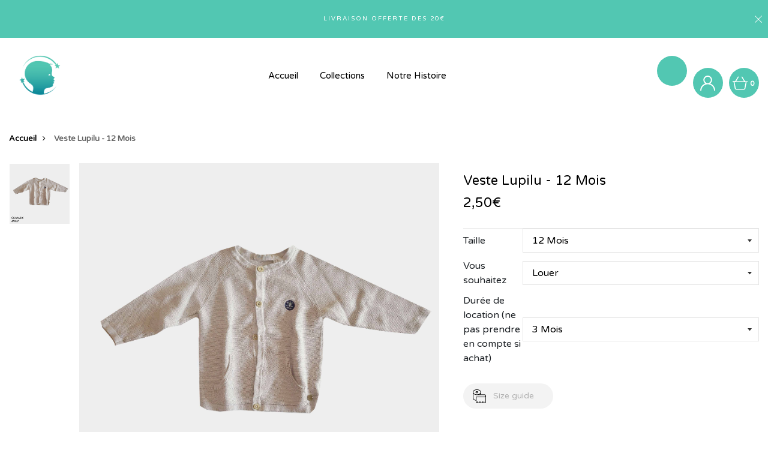

--- FILE ---
content_type: text/html; charset=utf-8
request_url: https://petits-heros.fr/products/veste-lupilu-12-mois
body_size: 32523
content:
<!DOCTYPE html>
<!--[if IE 8]><html class="no-js lt-ie9" lang="en"> <![endif]-->
<!--[if IE 9 ]><html class="ie9 no-js"> <![endif]-->
<!--[if (gt IE 9)|!(IE)]><!--> <html class="no-js"> <!--<![endif]-->
<head>

  <!-- Basic page needs ================================================== -->
  <meta charset="utf-8">
  <meta http-equiv="X-UA-Compatible" content="IE=edge">
  <meta name="google-site-verification" content="5IySHTEEPBZfIqmws5BZ2j3Xc3hKFq-hHG_W-v4A0lc" />
  <meta name="facebook-domain-verification" content="ulc8nlfc8arx8tv90845ayjnqfrrtv" />
  <!-- Title and description ================================================== -->
  <title>
    Veste Lupilu - 12 Mois | Petits Héros
  </title>

<!-- Avada Boost Sales Script -->

      




          
          
          
          
          
          
          
          
          
          <script>
            const AVADA_ENHANCEMENTS = {};
            AVADA_ENHANCEMENTS.contentProtection = false;
            AVADA_ENHANCEMENTS.hideCheckoutButon = false;
            AVADA_ENHANCEMENTS.cartSticky = false;
            AVADA_ENHANCEMENTS.multiplePixelStatus = false;
            AVADA_ENHANCEMENTS.inactiveStatus = false;
            AVADA_ENHANCEMENTS.cartButtonAnimationStatus = false;
            AVADA_ENHANCEMENTS.whatsappStatus = false;
            AVADA_ENHANCEMENTS.messengerStatus = false;
            AVADA_ENHANCEMENTS.livechatStatus = false;
          </script>
































      <script>
        const AVADA_CDT = {};
        AVADA_CDT.template = "product";
        AVADA_CDT.collections = [];
        
          AVADA_CDT.collections.push("316090286233");
        
          AVADA_CDT.collections.push("605269754182");
        

        const AVADA_INVQTY = {};
        
          AVADA_INVQTY[42955971952793] = 1;
        
          AVADA_INVQTY[42955971985561] = 1;
        

        AVADA_CDT.cartitem = 0;
        AVADA_CDT.moneyformat = `{{amount_with_comma_separator}}€`;
        AVADA_CDT.cartTotalPrice = 0;
        
        AVADA_CDT.selected_variant_id = 42955971952793;
        AVADA_CDT.product = {"id": 7612825403545,"title": "Veste Lupilu - 12 Mois","handle": "veste-lupilu-12-mois","vendor": "Veste - Fille - Seconde Main",
            "type": "Veste","tags": ["12M"],"price": 250,"price_min": 250,"price_max": 450,
            "available": true,"price_varies": true,"compare_at_price": null,
            "compare_at_price_min": 0,"compare_at_price_max": 0,
            "compare_at_price_varies": false,"variants": [{"id":42955971952793,"title":"12 Mois \/ Louer \/ 3 Mois","option1":"12 Mois","option2":"Louer","option3":"3 Mois","sku":"864","requires_shipping":true,"taxable":false,"featured_image":null,"available":true,"name":"Veste Lupilu - 12 Mois - 12 Mois \/ Louer \/ 3 Mois","public_title":"12 Mois \/ Louer \/ 3 Mois","options":["12 Mois","Louer","3 Mois"],"price":250,"weight":0,"compare_at_price":null,"inventory_management":"shopify","barcode":"","requires_selling_plan":false,"selling_plan_allocations":[]},{"id":42955971985561,"title":"12 Mois \/ Acheter \/ 3 Mois","option1":"12 Mois","option2":"Acheter","option3":"3 Mois","sku":"865","requires_shipping":true,"taxable":false,"featured_image":null,"available":true,"name":"Veste Lupilu - 12 Mois - 12 Mois \/ Acheter \/ 3 Mois","public_title":"12 Mois \/ Acheter \/ 3 Mois","options":["12 Mois","Acheter","3 Mois"],"price":450,"weight":0,"compare_at_price":null,"inventory_management":"shopify","barcode":"","requires_selling_plan":false,"selling_plan_allocations":[]}],"featured_image": "\/\/petits-heros.fr\/cdn\/shop\/files\/gilet-fille-taille-12mois-location-bebe_1.jpg?v=1686921131","images": ["\/\/petits-heros.fr\/cdn\/shop\/files\/gilet-fille-taille-12mois-location-bebe_1.jpg?v=1686921131"]
            };
        

        window.AVADA_BADGES = window.AVADA_BADGES || {};
        window.AVADA_BADGES = [{"badgeList":[],"customWidthSizeInMobile":200,"name":"Product Pages","badgeBorderRadius":3,"font":"default","collectionPageInlinePosition":"after","description":"Increase a sense of urgency and boost conversation rate on each product page. ","shopDomain":"zentsushop.myshopify.com","showHeaderText":true,"cartInlinePosition":"after","removeBranding":true,"homePageInlinePosition":"after","badgeStyle":"grayscale","collectionPagePosition":"","badgeEffect":"Avada-bounceIn","manualDisplayPosition":".product-title","homePagePosition":"","headingColor":"#515151","position":"","numbColor":"#122234","headingSize":16,"selectedPreset":"Custom 3","priority":0,"showBadges":true,"customWidthSize":450,"badgeSize":"medium","shopId":"cSUZNRkSCPGioy3LbcSa","badgesSmartSelector":true,"badgeCustomSize":80,"isFirst":false,"status":true,"showBadgeBorder":false,"manualDisplayPlacement":"after","badgeWidth":"full-width","useAdvanced":true,"badgePageType":"product","headerText":"Le tarif correspond à toute la durée de location (sans engagement)","numbBorderWidth":1,"cartPosition":"","textAlign":"avada-align-left","createdAt":"2022-10-09T09:32:15.880Z","inlinePosition":"after","badgeBorderColor":"#e1e1e1","id":"fYKmb6kYbQSxREiQI4UZ"},{"numbColor":"#122234","badgeList":["https:\/\/firebasestorage.googleapis.com\/v0\/b\/avada-boost-sales.appspot.com\/o\/badges%2Fimages%2FcSUZNRkSCPGioy3LbcSa%2Ffrance-3-petits-heros-box-vetement.png-1665308425661?alt=media\u0026token=9f318dfa-8bad-4883-b950-8928dbf17a8d","https:\/\/firebasestorage.googleapis.com\/v0\/b\/avada-boost-sales.appspot.com\/o\/badges%2Fimages%2FcSUZNRkSCPGioy3LbcSa%2Fcherie-fm-petits-heros-box-vetement.png-1665308580292?alt=media\u0026token=cb638586-cfad-4519-9069-10a519445cb7","https:\/\/firebasestorage.googleapis.com\/v0\/b\/avada-boost-sales.appspot.com\/o\/badges%2Fimages%2FcSUZNRkSCPGioy3LbcSa%2Fla-depeche-petits-heros-box-vetement.png-1665308594262?alt=media\u0026token=35d42735-e829-495f-a038-482ce80fbed2","https:\/\/firebasestorage.googleapis.com\/v0\/b\/avada-boost-sales.appspot.com\/o\/badges%2Fimages%2FcSUZNRkSCPGioy3LbcSa%2Fcentpourcent-petits-heros-box-vetement.png-1665308951605?alt=media\u0026token=c0b8d6f2-d028-4d8e-85af-d038a7602918","https:\/\/firebasestorage.googleapis.com\/v0\/b\/avada-boost-sales.appspot.com\/o\/badges%2Fimages%2FcSUZNRkSCPGioy3LbcSa%2Fouest-france-petits-heros-box-vetement.png-1665309046053?alt=media\u0026token=0c6d11e2-f9c5-4242-a291-b93f1cf5f423"],"customWidthSize":608,"homePagePosition":"","badgeCustomSize":80,"removeBranding":true,"headingSize":40,"position":"","headerText":"","description":"Win customers' trust right at the first moment they land your homage page with various trust badges. ","badgeBorderColor":"#e1e1e1","cartInlinePosition":"after","selectedPreset":"Custom 2","createdAt":"2022-10-09T09:32:15.589Z","badgeSize":"large","manualDisplayPosition":".title_heading","badgeWidth":"full-width","isFirst":false,"manualDisplayPlacement":"after","status":true,"name":"Home Page","badgeBorderRadius":3,"showBadgeBorder":false,"useAdvanced":true,"homePageInlinePosition":"after","badgeStyle":"color","showBadges":true,"showHeaderText":true,"textAlign":"avada-align-center","shopId":"cSUZNRkSCPGioy3LbcSa","inlinePosition":"after","font":"Rubik","collectionPageInlinePosition":"after","collectionPagePosition":"","badgeEffect":"Avada-bounceIn","numbBorderWidth":1,"badgePageType":"home","headingColor":"#232323","badgesSmartSelector":true,"priority":0,"cartPosition":"","shopDomain":"zentsushop.myshopify.com","id":"hQjNlkcT33Zg7KPX6HQ8"}];

        window.AVADA_GENERAL_SETTINGS = window.AVADA_GENERAL_SETTINGS || {};
        window.AVADA_GENERAL_SETTINGS = null;

        window.AVADA_COUNDOWNS = window.AVADA_COUNDOWNS || {};
        window.AVADA_COUNDOWNS = [{},{},{"id":"h3fo1BCYYkI9CM6oIKRT","useDefaultSize":true,"countdownEndAction":"HIDE_COUNTDOWN","numbColor":"#122234","displayType":"ALL_PRODUCT","numbHeight":60,"categoryTxtDateSize":8,"categoryNumbWidth":30,"saleCustomMinutes":"10","timeUnits":"unit-dhms","numbBgColor":"#ffffff","stockTextSize":16,"saleDateType":"date-custom","numbBorderColor":"#cccccc","stockTextColor":"#122234","daysText":"Days","countdownSmartSelector":false,"txtDateColor":"#122234","textAlign":"text-center","countdownTextBottom":"","productIds":[],"showCountdownTimer":true,"saleCustomSeconds":"59","conditions":{"type":"ALL","conditions":[{"value":"","operation":"CONTAINS","type":"TITLE"}]},"txtDateSize":16,"stockTextBefore":"Only {{stock_qty}} left in stock. Hurry up 🔥","numbWidth":60,"secondsText":"Seconds","description":"Increase urgency and boost conversions for each product page.","position":"form[action='\/cart\/add']","numbBorderWidth":1,"manualDisplayPosition":"form[action='\/cart\/add']","headingSize":30,"categoryTxtDatePos":"txt_outside_box","categoryNumberSize":14,"manualDisplayPlacement":"after","hoursText":"Hours","txtDatePos":"txt_outside_box","stockType":"real_stock","collectionPageInlinePosition":"after","priority":"0","linkText":"Hurry! sale ends in","minutesText":"Minutes","categoryUseDefaultSize":true,"headingColor":"#0985C5","collectionPagePosition":"","name":"Product Pages","shopId":"cSUZNRkSCPGioy3LbcSa","displayLayout":"square-countdown","showInventoryCountdown":true,"status":true,"removeBranding":true,"inlinePosition":"after","shopDomain":"zentsushop.myshopify.com","saleCustomHours":"00","productExcludeIds":[],"createdAt":"2022-10-09T09:32:15.790Z","saleCustomDays":"00","categoryNumbHeight":30,"numbBorderRadius":0}];

        window.AVADA_INACTIVE_TAB = window.AVADA_INACTIVE_TAB || {};
        window.AVADA_INACTIVE_TAB = null;

        window.AVADA_LIVECHAT = window.AVADA_LIVECHAT || {};
        window.AVADA_LIVECHAT = null;

        window.AVADA_STICKY_ATC = window.AVADA_STICKY_ATC || {};
        window.AVADA_STICKY_ATC = null;

        window.AVADA_ATC_ANIMATION = window.AVADA_ATC_ANIMATION || {};
        window.AVADA_ATC_ANIMATION = null;

        window.AVADA_SP = window.AVADA_SP || {};
        window.AVADA_SP = {"shop":"cSUZNRkSCPGioy3LbcSa","configuration":{"position":"bottom-left","hide_time_ago":false,"smart_hide":false,"smart_hide_time":3,"smart_hide_unit":"days","truncate_product_name":true,"display_duration":5,"first_delay":10,"pops_interval":10,"max_pops_display":20,"show_mobile":true,"mobile_position":"bottom","animation":"fadeInUp","out_animation":"fadeOutDown","with_sound":false,"display_order":"order","only_product_viewing":false,"notice_continuously":false,"custom_css":".Avada-SalesPop__Content .uni-blue{\ndisplay: none !important;\n}","replay":true,"included_urls":"","excluded_urls":"","excluded_product_type":"","countries_all":true,"countries":[],"allow_show":"all","hide_close":true,"close_time":1,"close_time_unit":"days","support_rtl":false},"notifications":{"MrRdt3G3WlTtX2jAx6DV":{"settings":{"heading_text":"{{first_name}} in {{city}}, {{country}}","heading_font_weight":500,"heading_font_size":12,"content_text":"Purchased {{product_name}}","content_font_weight":800,"content_font_size":13,"background_image":"","background_color":"#FFF","heading_color":"#111","text_color":"#142A47","time_color":"#234342","with_border":false,"border_color":"#333333","border_width":1,"border_radius":20,"image_border_radius":20,"heading_decoration":null,"hover_product_decoration":null,"hover_product_color":"#122234","with_box_shadow":true,"font":"Raleway","language_code":"en","with_static_map":false,"use_dynamic_names":false,"dynamic_names":"","use_flag":false,"popup_custom_link":"","popup_custom_image":"","display_type":"popup","use_counter":false,"counter_color":"#0b4697","counter_unit_color":"#0b4697","counter_unit_plural":"views","counter_unit_single":"view","truncate_product_name":false,"allow_show":"all","included_urls":"","excluded_urls":""},"type":"order","items":[{"date":"2024-10-16T10:26:31.000Z","country":"France","city":"Villeurbanne","shipping_first_name":"Véronique","product_image":"https:\/\/cdn.shopify.com\/s\/files\/1\/0400\/0586\/1529\/files\/body-garcon-location-vetementsjpg_2_c567ea8a-5463-459a-8ce5-7d3f1a1d738b.jpg?v=1684861130","shipping_city":"Villeurbanne","map_url":"https:\/\/storage.googleapis.com\/avada-boost-sales.appspot.com\/maps\/Villeurbanne.png","type":"order","title":"Body Just Too Cute - 6 Mois","product_name":"Body Just Too Cute - 6 Mois","product_id":7613763518617,"product_handle":"body-just-too-cute-6-mois","first_name":"Véronique","shipping_country":"France","product_link":"https:\/\/zentsushop.myshopify.com\/products\/body-just-too-cute-6-mois","relativeDate":"a few seconds ago","smart_hide":false,"flag_url":"https:\/\/cdn1.avada.io\/proofo\/flags\/077-france.svg"},{"date":"2024-10-16T10:26:31.000Z","country":"France","city":"Villeurbanne","shipping_first_name":"Véronique","product_image":"https:\/\/cdn.shopify.com\/s\/files\/1\/0400\/0586\/1529\/files\/body-garcon-location-vetementsjpg_2_c567ea8a-5463-459a-8ce5-7d3f1a1d738b.jpg?v=1684861130","shipping_city":"Villeurbanne","map_url":"https:\/\/storage.googleapis.com\/avada-boost-sales.appspot.com\/maps\/Villeurbanne.png","type":"order","title":"Body Just Too Cute - 6 Mois","product_name":"Body Just Too Cute - 6 Mois","product_id":7613763518617,"product_handle":"body-just-too-cute-6-mois","first_name":"Véronique","shipping_country":"France","product_link":"https:\/\/zentsushop.myshopify.com\/products\/body-just-too-cute-6-mois","relativeDate":"a few seconds ago","smart_hide":false,"flag_url":"https:\/\/cdn1.avada.io\/proofo\/flags\/077-france.svg"},{"date":"2024-10-16T10:26:31.000Z","country":"France","city":"Villeurbanne","shipping_first_name":"Véronique","product_image":"https:\/\/cdn.shopify.com\/s\/files\/1\/0400\/0586\/1529\/files\/body-garcon-location-vetementsjpg_2_c567ea8a-5463-459a-8ce5-7d3f1a1d738b.jpg?v=1684861130","shipping_city":"Villeurbanne","map_url":"https:\/\/storage.googleapis.com\/avada-boost-sales.appspot.com\/maps\/Villeurbanne.png","type":"order","title":"Body Just Too Cute - 6 Mois","product_name":"Body Just Too Cute - 6 Mois","product_id":7613763518617,"product_handle":"body-just-too-cute-6-mois","first_name":"Véronique","shipping_country":"France","product_link":"https:\/\/zentsushop.myshopify.com\/products\/body-just-too-cute-6-mois","relativeDate":"a few seconds ago","smart_hide":false,"flag_url":"https:\/\/cdn1.avada.io\/proofo\/flags\/077-france.svg"},{"date":"2024-10-16T10:26:31.000Z","country":"France","city":"Villeurbanne","shipping_first_name":"Véronique","product_image":"https:\/\/cdn.shopify.com\/s\/files\/1\/0400\/0586\/1529\/files\/pantalon-garcon-bebe.jpg?v=1685033726","shipping_city":"Villeurbanne","map_url":"https:\/\/storage.googleapis.com\/avada-boost-sales.appspot.com\/maps\/Villeurbanne.png","type":"order","title":"Pantalon Boîte à Malice - 6 Mois","product_name":"Pantalon Boîte à Malice - 6 Mois","product_id":7606923591833,"product_handle":"pantalon-boite-a-malice-6-mois","first_name":"Véronique","shipping_country":"France","product_link":"https:\/\/zentsushop.myshopify.com\/products\/pantalon-boite-a-malice-6-mois","relativeDate":"a few seconds ago","smart_hide":false,"flag_url":"https:\/\/cdn1.avada.io\/proofo\/flags\/077-france.svg"},{"date":"2024-10-16T10:26:31.000Z","country":"France","city":"Villeurbanne","shipping_first_name":"Véronique","product_image":"https:\/\/cdn.shopify.com\/s\/files\/1\/0400\/0586\/1529\/files\/pantalon-garcon-6mois-location-vetements.jpg?v=1685542952","shipping_city":"Villeurbanne","map_url":"https:\/\/storage.googleapis.com\/avada-boost-sales.appspot.com\/maps\/Villeurbanne.png","type":"order","title":"Pantalon H\u0026M - 6 Mois","product_name":"Pantalon H\u0026M - 6 Mois","product_id":7606708633753,"product_handle":"pantalon-h-m-6-mois","first_name":"Véronique","shipping_country":"France","product_link":"https:\/\/zentsushop.myshopify.com\/products\/pantalon-h-m-6-mois","relativeDate":"a few seconds ago","smart_hide":false,"flag_url":"https:\/\/cdn1.avada.io\/proofo\/flags\/077-france.svg"},{"date":"2024-10-16T10:26:31.000Z","country":"France","city":"Villeurbanne","shipping_first_name":"Véronique","product_image":"https:\/\/cdn.shopify.com\/s\/files\/1\/0400\/0586\/1529\/files\/jean-garcon-location-vetements_1.jpg?v=1685543366","shipping_city":"Villeurbanne","map_url":"https:\/\/storage.googleapis.com\/avada-boost-sales.appspot.com\/maps\/Villeurbanne.png","type":"order","title":"Pantalon H\u0026M - 6 Mois","product_name":"Pantalon H\u0026M - 6 Mois","product_id":7607738630297,"product_handle":"pantalon-h-m-6-mois-1","first_name":"Véronique","shipping_country":"France","product_link":"https:\/\/zentsushop.myshopify.com\/products\/pantalon-h-m-6-mois-1","relativeDate":"a few seconds ago","smart_hide":false,"flag_url":"https:\/\/cdn1.avada.io\/proofo\/flags\/077-france.svg"},{"date":"2024-10-16T10:26:31.000Z","country":"France","city":"Villeurbanne","shipping_first_name":"Véronique","product_image":"https:\/\/cdn.shopify.com\/s\/files\/1\/0400\/0586\/1529\/files\/location-vetements-bebe-sweat_0fc5a37a-1c0b-436c-bba6-23d432bfd437.jpg?v=1686831484","shipping_city":"Villeurbanne","map_url":"https:\/\/storage.googleapis.com\/avada-boost-sales.appspot.com\/maps\/Villeurbanne.png","type":"order","title":"Tee-shirt Kiabi - 6 Mois","product_name":"Tee-shirt Kiabi - 6 Mois","product_id":7608929386649,"product_handle":"tee-shirt-kiabi-6-mois-5","first_name":"Véronique","shipping_country":"France","product_link":"https:\/\/zentsushop.myshopify.com\/products\/tee-shirt-kiabi-6-mois-5","relativeDate":"a few seconds ago","smart_hide":false,"flag_url":"https:\/\/cdn1.avada.io\/proofo\/flags\/077-france.svg"},{"date":"2024-10-16T10:26:31.000Z","country":"France","city":"Villeurbanne","shipping_first_name":"Véronique","product_image":"https:\/\/cdn.shopify.com\/s\/files\/1\/0400\/0586\/1529\/files\/location-vetements-bebe-pull_c192cbbb-56f2-422c-bb74-d5c14fbf2b1f.jpg?v=1686238937","shipping_city":"Villeurbanne","map_url":"https:\/\/storage.googleapis.com\/avada-boost-sales.appspot.com\/maps\/Villeurbanne.png","type":"order","title":"Pull H\u0026M - 6 Mois","product_name":"Pull H\u0026M - 6 Mois","product_id":7608932434073,"product_handle":"pull-h-m-6-mois","first_name":"Véronique","shipping_country":"France","product_link":"https:\/\/zentsushop.myshopify.com\/products\/pull-h-m-6-mois","relativeDate":"a few seconds ago","smart_hide":false,"flag_url":"https:\/\/cdn1.avada.io\/proofo\/flags\/077-france.svg"},{"date":"2024-10-16T10:26:31.000Z","country":"France","city":"Villeurbanne","shipping_first_name":"Véronique","product_image":"https:\/\/cdn.shopify.com\/s\/files\/1\/0400\/0586\/1529\/files\/pull-garcon-location-vetements_1.jpg?v=1686240589","shipping_city":"Villeurbanne","map_url":"https:\/\/storage.googleapis.com\/avada-boost-sales.appspot.com\/maps\/Villeurbanne.png","type":"order","title":"Pull Kiabi - 6 Mois","product_name":"Pull Kiabi - 6 Mois","product_id":7607716774041,"product_handle":"pull-kiabi-6-mois-1","first_name":"Véronique","shipping_country":"France","product_link":"https:\/\/zentsushop.myshopify.com\/products\/pull-kiabi-6-mois-1","relativeDate":"a few seconds ago","smart_hide":false,"flag_url":"https:\/\/cdn1.avada.io\/proofo\/flags\/077-france.svg"},{"date":"2024-10-16T10:26:31.000Z","country":"France","city":"Villeurbanne","shipping_first_name":"Véronique","product_image":"https:\/\/cdn.shopify.com\/s\/files\/1\/0400\/0586\/1529\/files\/gilet-garcon-bebe_1.jpg?v=1685030596","shipping_city":"Villeurbanne","map_url":"https:\/\/storage.googleapis.com\/avada-boost-sales.appspot.com\/maps\/Villeurbanne.png","type":"order","title":"Gilet Cadet Rousselle - 6 Mois","product_name":"Gilet Cadet Rousselle - 6 Mois","product_id":7606925492377,"product_handle":"gilet-cadet-rousselle-6-mois","first_name":"Véronique","shipping_country":"France","product_link":"https:\/\/zentsushop.myshopify.com\/products\/gilet-cadet-rousselle-6-mois","relativeDate":"a few seconds ago","smart_hide":false,"flag_url":"https:\/\/cdn1.avada.io\/proofo\/flags\/077-france.svg"},{"date":"2024-10-16T10:26:31.000Z","country":"France","city":"Villeurbanne","shipping_first_name":"Véronique","product_image":"https:\/\/cdn.shopify.com\/s\/files\/1\/0400\/0586\/1529\/files\/vetement-bebe-garcon-taille-pyjama-kiabi_848aac2f-e19a-4264-ad31-5a24e23966d6.jpg?v=1686311514","shipping_city":"Villeurbanne","map_url":"https:\/\/storage.googleapis.com\/avada-boost-sales.appspot.com\/maps\/Villeurbanne.png","type":"order","title":"Pyjama Kiabi - 6 Mois","product_name":"Pyjama Kiabi - 6 Mois","product_id":7601134239897,"product_handle":"pyjama-kiabi-6-mois-1","first_name":"Véronique","shipping_country":"France","product_link":"https:\/\/zentsushop.myshopify.com\/products\/pyjama-kiabi-6-mois-1","relativeDate":"a few seconds ago","smart_hide":false,"flag_url":"https:\/\/cdn1.avada.io\/proofo\/flags\/077-france.svg"},{"date":"2024-10-16T10:26:31.000Z","country":"France","city":"Villeurbanne","shipping_first_name":"Véronique","product_image":"https:\/\/cdn.shopify.com\/s\/files\/1\/0400\/0586\/1529\/files\/location-vetements-bebe-pyjama_60fe69c2-21db-4cc1-8373-448169c635b7.jpg?v=1686313348","shipping_city":"Villeurbanne","map_url":"https:\/\/storage.googleapis.com\/avada-boost-sales.appspot.com\/maps\/Villeurbanne.png","type":"order","title":"Pyjama Mamas\u0026Papas - 6 Mois","product_name":"Pyjama Mamas\u0026Papas - 6 Mois","product_id":7608931254425,"product_handle":"pyjama-mamas-et-papas-6-mois","first_name":"Véronique","shipping_country":"France","product_link":"https:\/\/zentsushop.myshopify.com\/products\/pyjama-mamas-et-papas-6-mois","relativeDate":"a few seconds ago","smart_hide":false,"flag_url":"https:\/\/cdn1.avada.io\/proofo\/flags\/077-france.svg"},{"date":"2024-08-20T16:07:12.000Z","country":"France","city":"Saint sauveur","shipping_first_name":"Emilie","product_image":"https:\/\/cdn.shopify.com\/s\/files\/1\/0400\/0586\/1529\/files\/box_vetement_garcon_taille_polo_1.jpg?v=1686237739","shipping_city":"Saint sauveur","map_url":"https:\/\/storage.googleapis.com\/avada-boost-sales.appspot.com\/maps\/Saint sauveur.png","type":"order","title":"Polo Primark - 18 Mois","product_name":"Polo Primark - 18 Mois","product_id":7612857876633,"product_handle":"polo-primark-18-mois-1","first_name":"Emilie","shipping_country":"France","product_link":"https:\/\/zentsushop.myshopify.com\/products\/polo-primark-18-mois-1","relativeDate":"2 months ago","smart_hide":true,"flag_url":"https:\/\/cdn1.avada.io\/proofo\/flags\/077-france.svg"},{"date":"2024-08-20T16:07:12.000Z","country":"France","city":"Saint sauveur","shipping_first_name":"Emilie","product_image":"https:\/\/cdn.shopify.com\/s\/files\/1\/0400\/0586\/1529\/files\/box_vetement_garcon_taille_body_1.jpg?v=1684855351","shipping_city":"Saint sauveur","map_url":"https:\/\/storage.googleapis.com\/avada-boost-sales.appspot.com\/maps\/Saint sauveur.png","type":"order","title":"Body H\u0026M - 18 Mois","product_name":"Body H\u0026M - 18 Mois","product_id":7612860235929,"product_handle":"body-h-m-18-mois","first_name":"Emilie","shipping_country":"France","product_link":"https:\/\/zentsushop.myshopify.com\/products\/body-h-m-18-mois","relativeDate":"2 months ago","smart_hide":true,"flag_url":"https:\/\/cdn1.avada.io\/proofo\/flags\/077-france.svg"},{"date":"2024-08-20T16:07:12.000Z","country":"France","city":"Saint sauveur","shipping_first_name":"Emilie","product_image":"https:\/\/cdn.shopify.com\/s\/files\/1\/0400\/0586\/1529\/files\/petit-heros-vetement-bebe-sweat_6fb43576-f8f7-4964-b248-b1c759c06f84.jpg?v=1686817805","shipping_city":"Saint sauveur","map_url":"https:\/\/storage.googleapis.com\/avada-boost-sales.appspot.com\/maps\/Saint sauveur.png","type":"order","title":"Tee-shirt Disney - 18 Mois","product_name":"Tee-shirt Disney - 18 Mois","product_id":7598739456153,"product_handle":"tee-shirt-disney-18-mois","first_name":"Emilie","shipping_country":"France","product_link":"https:\/\/zentsushop.myshopify.com\/products\/tee-shirt-disney-18-mois","relativeDate":"2 months ago","smart_hide":true,"flag_url":"https:\/\/cdn1.avada.io\/proofo\/flags\/077-france.svg"},{"date":"2024-08-20T16:07:12.000Z","country":"France","city":"Saint sauveur","shipping_first_name":"Emilie","product_image":"https:\/\/cdn.shopify.com\/s\/files\/1\/0400\/0586\/1529\/files\/petit-heros-vetement-bebe-pantalon_507de613-a079-4d4c-b510-4c6cd42caa0e_1.jpg?v=1685090339","shipping_city":"Saint sauveur","map_url":"https:\/\/storage.googleapis.com\/avada-boost-sales.appspot.com\/maps\/Saint sauveur.png","type":"order","title":"Pantalon Du Pareil Au Même - 18 Mois","product_name":"Pantalon Du Pareil Au Même - 18 Mois","product_id":7598741749913,"product_handle":"pantalon-du-pareil-au-meme-18-mois","first_name":"Emilie","shipping_country":"France","product_link":"https:\/\/zentsushop.myshopify.com\/products\/pantalon-du-pareil-au-meme-18-mois","relativeDate":"2 months ago","smart_hide":true,"flag_url":"https:\/\/cdn1.avada.io\/proofo\/flags\/077-france.svg"},{"date":"2024-08-20T16:07:12.000Z","country":"France","city":"Saint sauveur","shipping_first_name":"Emilie","product_image":"https:\/\/cdn.shopify.com\/s\/files\/1\/0400\/0586\/1529\/files\/20230515_121422-PhotoRoom.png-PhotoRoom.jpg?v=1686920571","shipping_city":"Saint sauveur","map_url":"https:\/\/storage.googleapis.com\/avada-boost-sales.appspot.com\/maps\/Saint sauveur.png","type":"order","title":"Veste Grain de Blé - 18 Mois","product_name":"Veste Grain de Blé - 18 Mois","product_id":8408875499846,"product_handle":"veste-grain-de-ble-18-mois","first_name":"Emilie","shipping_country":"France","product_link":"https:\/\/zentsushop.myshopify.com\/products\/veste-grain-de-ble-18-mois","relativeDate":"2 months ago","smart_hide":true,"flag_url":"https:\/\/cdn1.avada.io\/proofo\/flags\/077-france.svg"},{"date":"2024-08-20T16:07:12.000Z","country":"France","city":"Saint sauveur","shipping_first_name":"Emilie","product_image":"https:\/\/cdn.shopify.com\/s\/files\/1\/0400\/0586\/1529\/files\/petit-heros-vetement-bebe-pull_d9e1aec1-2355-425f-a82b-1ddb2736ed82.jpg?v=1686835243","shipping_city":"Saint sauveur","map_url":"https:\/\/storage.googleapis.com\/avada-boost-sales.appspot.com\/maps\/Saint sauveur.png","type":"order","title":"Tee-shirt Orchestra - 18 Mois","product_name":"Tee-shirt Orchestra - 18 Mois","product_id":7598740242585,"product_handle":"tee-shirt-orchestra-18-mois","first_name":"Emilie","shipping_country":"France","product_link":"https:\/\/zentsushop.myshopify.com\/products\/tee-shirt-orchestra-18-mois","relativeDate":"2 months ago","smart_hide":true,"flag_url":"https:\/\/cdn1.avada.io\/proofo\/flags\/077-france.svg"},{"date":"2024-08-20T16:07:12.000Z","country":"France","city":"Saint sauveur","shipping_first_name":"Emilie","product_image":"https:\/\/cdn.shopify.com\/s\/files\/1\/0400\/0586\/1529\/files\/Body-bebe-vetements-enfants-bleu.jpg?v=1687188883","shipping_city":"Saint sauveur","map_url":"https:\/\/storage.googleapis.com\/avada-boost-sales.appspot.com\/maps\/Saint sauveur.png","type":"order","title":"Body H\u0026M - 18 Mois","product_name":"Body H\u0026M - 18 Mois","product_id":8443160068422,"product_handle":"body-h-m-18-mois-3","first_name":"Emilie","shipping_country":"France","product_link":"https:\/\/zentsushop.myshopify.com\/products\/body-h-m-18-mois-3","relativeDate":"2 months ago","smart_hide":true,"flag_url":"https:\/\/cdn1.avada.io\/proofo\/flags\/077-france.svg"},{"date":"2024-08-20T16:07:12.000Z","country":"France","city":"Saint sauveur","shipping_first_name":"Emilie","product_image":"https:\/\/cdn.shopify.com\/s\/files\/1\/0400\/0586\/1529\/files\/box_vetement_garcon_taille_pull_bebe_1.jpg?v=1686917785","shipping_city":"Saint sauveur","map_url":"https:\/\/storage.googleapis.com\/avada-boost-sales.appspot.com\/maps\/Saint sauveur.png","type":"order","title":"Tee-shirt Tape à l'œil - 18 Mois","product_name":"Tee-shirt Tape à l'œil - 18 Mois","product_id":7612856303769,"product_handle":"tee-shirt-tape-a-loeil-18-mois","first_name":"Emilie","shipping_country":"France","product_link":"https:\/\/zentsushop.myshopify.com\/products\/tee-shirt-tape-a-loeil-18-mois","relativeDate":"2 months ago","smart_hide":true,"flag_url":"https:\/\/cdn1.avada.io\/proofo\/flags\/077-france.svg"},{"date":"2024-08-20T16:07:12.000Z","country":"France","city":"Saint sauveur","shipping_first_name":"Emilie","product_image":"https:\/\/cdn.shopify.com\/s\/files\/1\/0400\/0586\/1529\/files\/box_vetement_garcon_taille_pantalon_1.jpg?v=1685090519","shipping_city":"Saint sauveur","map_url":"https:\/\/storage.googleapis.com\/avada-boost-sales.appspot.com\/maps\/Saint sauveur.png","type":"order","title":"Pantalon Du Pareil Au Même - 18 Mois","product_name":"Pantalon Du Pareil Au Même - 18 Mois","product_id":7612858892441,"product_handle":"pantalon-du-pareil-au-meme-18-mois-2","first_name":"Emilie","shipping_country":"France","product_link":"https:\/\/zentsushop.myshopify.com\/products\/pantalon-du-pareil-au-meme-18-mois-2","relativeDate":"2 months ago","smart_hide":true,"flag_url":"https:\/\/cdn1.avada.io\/proofo\/flags\/077-france.svg"},{"date":"2024-08-20T16:07:12.000Z","country":"France","city":"Saint sauveur","shipping_first_name":"Emilie","product_image":"https:\/\/cdn.shopify.com\/s\/files\/1\/0400\/0586\/1529\/files\/petit-heros-vetement-bebe-salopette_6ea0cd55-fa5b-4183-a563-4341b4cd8da5.jpg?v=1686733621","shipping_city":"Saint sauveur","map_url":"https:\/\/storage.googleapis.com\/avada-boost-sales.appspot.com\/maps\/Saint sauveur.png","type":"order","title":"Salopette Cadet Rousselle - 18 Mois","product_name":"Salopette Cadet Rousselle - 18 Mois","product_id":7598739783833,"product_handle":"salopette-cadet-rousselle-18-mois","first_name":"Emilie","shipping_country":"France","product_link":"https:\/\/zentsushop.myshopify.com\/products\/salopette-cadet-rousselle-18-mois","relativeDate":"2 months ago","smart_hide":true,"flag_url":"https:\/\/cdn1.avada.io\/proofo\/flags\/077-france.svg"},{"date":"2024-01-22T06:53:01.000Z","country":"France","city":"Saint-Léger-sous-Brienne","shipping_first_name":"Ophélie","product_image":"https:\/\/cdn.shopify.com\/s\/files\/1\/0400\/0586\/1529\/files\/jean-9mois-garcon-location-vetements_1.jpg?v=1685969070","shipping_city":"Saint-Léger-sous-Brienne","map_url":"https:\/\/storage.googleapis.com\/avada-boost-sales.appspot.com\/maps\/Saint-Léger-sous-Brienne.png","type":"order","product_name":"Pantalon Orchestra - 9 Mois","product_id":7602112888985,"product_handle":"pantalon-orchestra-9-mois","first_name":"Ophélie","shipping_country":"France","product_link":"https:\/\/zentsushop.myshopify.com\/products\/pantalon-orchestra-9-mois","relativeDate":"9 months ago","smart_hide":true,"flag_url":"https:\/\/cdn1.avada.io\/proofo\/flags\/077-france.svg"},{"date":"2024-01-22T06:53:01.000Z","country":"France","city":"Saint-Léger-sous-Brienne","shipping_first_name":"Ophélie","product_image":"https:\/\/cdn.shopify.com\/s\/files\/1\/0400\/0586\/1529\/files\/Body-bebe-vetements-enfants-bleu_69c6c26e-0421-48be-b57a-ebf3f2b96766.jpg?v=1687188947","shipping_city":"Saint-Léger-sous-Brienne","map_url":"https:\/\/storage.googleapis.com\/avada-boost-sales.appspot.com\/maps\/Saint-Léger-sous-Brienne.png","type":"order","product_name":"Body H\u0026M - 9 Mois","product_id":8443161280838,"product_handle":"body-h-m-9-mois-1","first_name":"Ophélie","shipping_country":"France","product_link":"https:\/\/zentsushop.myshopify.com\/products\/body-h-m-9-mois-1","relativeDate":"9 months ago","smart_hide":true,"flag_url":"https:\/\/cdn1.avada.io\/proofo\/flags\/077-france.svg"},{"date":"2024-01-22T06:53:01.000Z","country":"France","city":"Saint-Léger-sous-Brienne","shipping_first_name":"Ophélie","product_image":"https:\/\/cdn.shopify.com\/s\/files\/1\/0400\/0586\/1529\/files\/20230616_110759-PhotoRoom.png-PhotoRoom_4dc94c52-b022-4f2b-8f92-c4d104250f91.jpg?v=1686925308","shipping_city":"Saint-Léger-sous-Brienne","map_url":"https:\/\/storage.googleapis.com\/avada-boost-sales.appspot.com\/maps\/Saint-Léger-sous-Brienne.png","type":"order","product_name":"Body H\u0026M - 9 Mois","product_id":8443172487494,"product_handle":"body-h-m-9-mois-2","first_name":"Ophélie","shipping_country":"France","product_link":"https:\/\/zentsushop.myshopify.com\/products\/body-h-m-9-mois-2","relativeDate":"9 months ago","smart_hide":true,"flag_url":"https:\/\/cdn1.avada.io\/proofo\/flags\/077-france.svg"},{"date":"2024-01-22T06:53:01.000Z","country":"France","city":"Saint-Léger-sous-Brienne","shipping_first_name":"Ophélie","product_image":"https:\/\/cdn.shopify.com\/s\/files\/1\/0400\/0586\/1529\/files\/body-garcon-location-vetement-bebe_2.jpg?v=1684860884","shipping_city":"Saint-Léger-sous-Brienne","map_url":"https:\/\/storage.googleapis.com\/avada-boost-sales.appspot.com\/maps\/Saint-Léger-sous-Brienne.png","type":"order","product_name":"Body H\u0026M - 9 Mois","product_id":7609400000665,"product_handle":"body-h-m-9-mois","first_name":"Ophélie","shipping_country":"France","product_link":"https:\/\/zentsushop.myshopify.com\/products\/body-h-m-9-mois","relativeDate":"9 months ago","smart_hide":true,"flag_url":"https:\/\/cdn1.avada.io\/proofo\/flags\/077-france.svg"},{"date":"2024-01-22T06:53:01.000Z","country":"France","city":"Saint-Léger-sous-Brienne","shipping_first_name":"Ophélie","product_image":"https:\/\/cdn.shopify.com\/s\/files\/1\/0400\/0586\/1529\/files\/body-bebe-vetement-enfant.jpg?v=1687191766","shipping_city":"Saint-Léger-sous-Brienne","map_url":"https:\/\/storage.googleapis.com\/avada-boost-sales.appspot.com\/maps\/Saint-Léger-sous-Brienne.png","type":"order","product_name":"Body Zara - 9 Mois","product_id":8444304294214,"product_handle":"body-zara-9-mois-1","first_name":"Ophélie","shipping_country":"France","product_link":"https:\/\/zentsushop.myshopify.com\/products\/body-zara-9-mois-1","relativeDate":"9 months ago","smart_hide":true,"flag_url":"https:\/\/cdn1.avada.io\/proofo\/flags\/077-france.svg"},{"date":"2024-01-22T06:53:01.000Z","country":"France","city":"Saint-Léger-sous-Brienne","shipping_first_name":"Ophélie","product_image":"https:\/\/cdn.shopify.com\/s\/files\/1\/0400\/0586\/1529\/files\/Body-Zara-manches-longues-petits-heros-vetements-bebes_27138674-2292-4c7d-a630-4f295ea284ee.jpg?v=1687191497","shipping_city":"Saint-Léger-sous-Brienne","map_url":"https:\/\/storage.googleapis.com\/avada-boost-sales.appspot.com\/maps\/Saint-Léger-sous-Brienne.png","type":"order","product_name":"Body Zara - 9 Mois","product_id":8443187462470,"product_handle":"body-zara-9-mois","first_name":"Ophélie","shipping_country":"France","product_link":"https:\/\/zentsushop.myshopify.com\/products\/body-zara-9-mois","relativeDate":"9 months ago","smart_hide":true,"flag_url":"https:\/\/cdn1.avada.io\/proofo\/flags\/077-france.svg"},{"date":"2024-01-22T06:53:01.000Z","country":"France","city":"Saint-Léger-sous-Brienne","shipping_first_name":"Ophélie","product_image":"https:\/\/cdn.shopify.com\/s\/files\/1\/0400\/0586\/1529\/files\/bodybebe9moisfillelocationvetements_1.jpg?v=1684853737","shipping_city":"Saint-Léger-sous-Brienne","map_url":"https:\/\/storage.googleapis.com\/avada-boost-sales.appspot.com\/maps\/Saint-Léger-sous-Brienne.png","type":"order","product_name":"Body Du Pareil Au Même - 9 Mois","product_id":7608967135385,"product_handle":"body-du-pareil-au-meme-9-mois","first_name":"Ophélie","shipping_country":"France","product_link":"https:\/\/zentsushop.myshopify.com\/products\/body-du-pareil-au-meme-9-mois","relativeDate":"9 months ago","smart_hide":true,"flag_url":"https:\/\/cdn1.avada.io\/proofo\/flags\/077-france.svg"},{"date":"2024-01-22T06:53:01.000Z","country":"France","city":"Saint-Léger-sous-Brienne","shipping_first_name":"Ophélie","product_image":"https:\/\/cdn.shopify.com\/s\/files\/1\/0400\/0586\/1529\/files\/box-vetement-bebe-garcon-sweat-noir_6b97fb04-6c4e-44e0-a80f-b06069813745.jpg?v=1686240727","shipping_city":"Saint-Léger-sous-Brienne","map_url":"https:\/\/storage.googleapis.com\/avada-boost-sales.appspot.com\/maps\/Saint-Léger-sous-Brienne.png","type":"order","product_name":"Pull Kiabi - 9 Mois","product_id":7610197737625,"product_handle":"pull-kiabi-9-mois","first_name":"Ophélie","shipping_country":"France","product_link":"https:\/\/zentsushop.myshopify.com\/products\/pull-kiabi-9-mois","relativeDate":"9 months ago","smart_hide":true,"flag_url":"https:\/\/cdn1.avada.io\/proofo\/flags\/077-france.svg"}],"source":"shopify\/order"}},"removeBranding":true};

        window.AVADA_BS_EMBED = window.AVADA_BS_EMBED || {};
        window.AVADA_BS_EMBED.isSupportThemeOS = false

        window.AVADA_BS_FSB = window.AVADA_BS_FSB || {};
        window.AVADA_BS_FSB = {
          bars: [],
          cart: 0,
          compatible: {
            langify: ''
          }
        };
      </script>
<!-- /Avada Boost Sales Script -->



  
  <meta name="description" content="Vous pouvez acheter ou louer cette veste pour fille taille 12 mois. Habillez bébé pour pas cher et de manière écologique. Faites de vos enfants des Petits Héros !">
  

  <!-- Helpers ================================================== -->
  <!-- /snippets/social-meta-tags.liquid -->



<link rel="shortcut icon" href="//petits-heros.fr/cdn/shop/t/12/assets/favicon.png?v=159452747436767332561672330451" type="image/png" />

<link rel="apple-touch-icon-precomposed" href="//petits-heros.fr/cdn/shop/t/12/assets/icon-for-mobile.png?v=87703869786773727611672330451" />
<link rel="apple-touch-icon-precomposed" sizes="57x57" href="//petits-heros.fr/cdn/shop/t/12/assets/icon-for-mobile_57x57.png?v=87703869786773727611672330451" />
<link rel="apple-touch-icon-precomposed" sizes="60x60" href="//petits-heros.fr/cdn/shop/t/12/assets/icon-for-mobile_60x60.png?v=87703869786773727611672330451" />
<link rel="apple-touch-icon-precomposed" sizes="72x72" href="//petits-heros.fr/cdn/shop/t/12/assets/icon-for-mobile_72x72.png?v=87703869786773727611672330451" />
<link rel="apple-touch-icon-precomposed" sizes="76x76" href="//petits-heros.fr/cdn/shop/t/12/assets/icon-for-mobile_76x76.png?v=87703869786773727611672330451" />
<link rel="apple-touch-icon-precomposed" sizes="114x114" href="//petits-heros.fr/cdn/shop/t/12/assets/icon-for-mobile_114x114.png?v=87703869786773727611672330451" />
<link rel="apple-touch-icon-precomposed" sizes="120x120" href="//petits-heros.fr/cdn/shop/t/12/assets/icon-for-mobile_120x120.png?v=87703869786773727611672330451" />
<link rel="apple-touch-icon-precomposed" sizes="144x144" href="//petits-heros.fr/cdn/shop/t/12/assets/icon-for-mobile_144x144.png?v=87703869786773727611672330451" />
<link rel="apple-touch-icon-precomposed" sizes="152x152" href="//petits-heros.fr/cdn/shop/t/12/assets/icon-for-mobile_152x152.png?v=87703869786773727611672330451" />



  <meta property="og:type" content="product">
  <meta property="og:title" content="Veste Lupilu - 12 Mois">
  
  <meta property="og:image" content="http://petits-heros.fr/cdn/shop/files/gilet-fille-taille-12mois-location-bebe_1_grande.jpg?v=1686921131">
  <meta property="og:image:secure_url" content="https://petits-heros.fr/cdn/shop/files/gilet-fille-taille-12mois-location-bebe_1_grande.jpg?v=1686921131">
  
  <meta property="og:price:amount" content="2,50">
  <meta property="og:price:currency" content="EUR">


  <meta property="og:description" content="Vous pouvez acheter ou louer cette veste pour fille taille 12 mois. Habillez bébé pour pas cher et de manière écologique. Faites de vos enfants des Petits Héros !">

  <meta property="og:url" content="https://petits-heros.fr/products/veste-lupilu-12-mois">
  <meta property="og:site_name" content="Petits Héros">





<meta name="twitter:card" content="summary">

  <meta name="twitter:title" content="Veste Lupilu - 12 Mois">
  <meta name="twitter:description" content="Vous pouvez acheter ou louer cette veste pour fille taille 12 mois. Habillez bébé pour pas cher et de manière écologique. Faites de vos enfants des Petits Héros !">
  <meta name="twitter:image" content="https://petits-heros.fr/cdn/shop/files/gilet-fille-taille-12mois-location-bebe_1_medium.jpg?v=1686921131">
  <meta name="twitter:image:width" content="240">
  <meta name="twitter:image:height" content="240">


  <link rel="canonical" href="https://petits-heros.fr/products/veste-lupilu-12-mois">
  <meta name="viewport" content="width=device-width,initial-scale=1">
  <meta name="theme-color" content="#7fc9c4">
  <link rel="icon" href="//petits-heros.fr/cdn/shop/t/12/assets/favicon.png?v=159452747436767332561672330451" type="image/png" sizes="16x16">

  <!-- font -->
  











<script type="text/javascript">
  WebFontConfig = {
    google: { families: [ 
      
        'Varela Round:100,200,300,400,500,600,700,800,900'
	  
      
      
      	
      		,
      	      
        'Varela Round:100,200,300,400,500,600,700,800,900'
	  
      
      
      	
      		,
      	      
        'Varela Round:100,200,300,400,500,600,700,800,900'
	  
      
    ] }
  };
  (function() {
    var wf = document.createElement('script');
    wf.src = ('https:' == document.location.protocol ? 'https' : 'http') +
      '://ajax.googleapis.com/ajax/libs/webfont/1/webfont.js';
    wf.type = 'text/javascript';
    wf.async = 'true';
    var s = document.getElementsByTagName('script')[0];
    s.parentNode.insertBefore(wf, s);
  })(); 
</script>

  <link href="https://fonts.googleapis.com/css?family=Roboto:300,300i,400,400i,500,500i,700,700i" rel="stylesheet">

  <!-- CSS ================================================== -->
  
  
  <link href="//petits-heros.fr/cdn/shop/t/12/assets/timber_2.scss.css?v=109904195254897373831725445306" rel="stylesheet" type="text/css" media="all" />
  

  <link href="//petits-heros.fr/cdn/shop/t/12/assets/bootstrap.min.css?v=121287910720252085271672330451" rel="stylesheet" type="text/css" media="all" />
    <link href="//petits-heros.fr/cdn/shop/t/12/assets/themify-icons.css?v=17828378678609318721672330451" rel="stylesheet" type="text/css" media="all" />
  <link href="//petits-heros.fr/cdn/shop/t/12/assets/font-awesome.min.css?v=21869632697367095781672330451" rel="stylesheet" type="text/css" media="all" />
  <link href="//petits-heros.fr/cdn/shop/t/12/assets/iconname.css?v=36392354935465493491672330451" rel="stylesheet" type="text/css" media="all" />
  <link href="//petits-heros.fr/cdn/shop/t/12/assets/slick.css?v=98340474046176884051672330451" rel="stylesheet" type="text/css" media="all" />
  <link href="//petits-heros.fr/cdn/shop/t/12/assets/slick-theme.css?v=26592591803375126621672330451" rel="stylesheet" type="text/css" media="all" />
  <link href="//petits-heros.fr/cdn/shop/t/12/assets/jquery.fancybox.min.css?v=55675584413537998841672330451" rel="stylesheet" type="text/css" media="all" />
  <link href="//petits-heros.fr/cdn/shop/t/12/assets/threesixty.css?v=70751296875145299501672330451" rel="stylesheet" type="text/css" media="all" />
  <link href="//petits-heros.fr/cdn/shop/t/12/assets/style-main.scss.css?v=179349177289862376681672330451" rel="stylesheet" type="text/css" media="all" />
  <link href="//petits-heros.fr/cdn/shop/t/12/assets/engo-customize.scss.css?v=13694121057058577901672330451" rel="stylesheet" type="text/css" media="all" />

  <!-- Header hook for plugins ================================================== -->
  <script>window.performance && window.performance.mark && window.performance.mark('shopify.content_for_header.start');</script><meta name="google-site-verification" content="5IySHTEEPBZfIqmws5BZ2j3Xc3hKFq-hHG_W-v4A0lc">
<meta id="shopify-digital-wallet" name="shopify-digital-wallet" content="/40005861529/digital_wallets/dialog">
<meta name="shopify-checkout-api-token" content="c416e808812726c76fc5cbc56757564b">
<meta id="in-context-paypal-metadata" data-shop-id="40005861529" data-venmo-supported="false" data-environment="production" data-locale="fr_FR" data-paypal-v4="true" data-currency="EUR">
<link rel="alternate" type="application/json+oembed" href="https://petits-heros.fr/products/veste-lupilu-12-mois.oembed">
<script async="async" src="/checkouts/internal/preloads.js?locale=fr-FR"></script>
<script id="shopify-features" type="application/json">{"accessToken":"c416e808812726c76fc5cbc56757564b","betas":["rich-media-storefront-analytics"],"domain":"petits-heros.fr","predictiveSearch":true,"shopId":40005861529,"locale":"fr"}</script>
<script>var Shopify = Shopify || {};
Shopify.shop = "zentsushop.myshopify.com";
Shopify.locale = "fr";
Shopify.currency = {"active":"EUR","rate":"1.0"};
Shopify.country = "FR";
Shopify.theme = {"name":"Petits héros v2","id":132001005721,"schema_name":"Tonykid","schema_version":"1.0.0","theme_store_id":null,"role":"main"};
Shopify.theme.handle = "null";
Shopify.theme.style = {"id":null,"handle":null};
Shopify.cdnHost = "petits-heros.fr/cdn";
Shopify.routes = Shopify.routes || {};
Shopify.routes.root = "/";</script>
<script type="module">!function(o){(o.Shopify=o.Shopify||{}).modules=!0}(window);</script>
<script>!function(o){function n(){var o=[];function n(){o.push(Array.prototype.slice.apply(arguments))}return n.q=o,n}var t=o.Shopify=o.Shopify||{};t.loadFeatures=n(),t.autoloadFeatures=n()}(window);</script>
<script id="shop-js-analytics" type="application/json">{"pageType":"product"}</script>
<script defer="defer" async type="module" src="//petits-heros.fr/cdn/shopifycloud/shop-js/modules/v2/client.init-shop-cart-sync_C7zOiP7n.fr.esm.js"></script>
<script defer="defer" async type="module" src="//petits-heros.fr/cdn/shopifycloud/shop-js/modules/v2/chunk.common_CSlijhlg.esm.js"></script>
<script type="module">
  await import("//petits-heros.fr/cdn/shopifycloud/shop-js/modules/v2/client.init-shop-cart-sync_C7zOiP7n.fr.esm.js");
await import("//petits-heros.fr/cdn/shopifycloud/shop-js/modules/v2/chunk.common_CSlijhlg.esm.js");

  window.Shopify.SignInWithShop?.initShopCartSync?.({"fedCMEnabled":true,"windoidEnabled":true});

</script>
<script>(function() {
  var isLoaded = false;
  function asyncLoad() {
    if (isLoaded) return;
    isLoaded = true;
    var urls = ["https:\/\/static.rechargecdn.com\/assets\/js\/widget.min.js?shop=zentsushop.myshopify.com","https:\/\/ecommplugins-scripts.trustpilot.com\/v2.1\/js\/header.min.js?settings=eyJrZXkiOiJ6SzFFQ0lVT1EwRjB1R1NTIiwicyI6Im5vbmUifQ==\u0026shop=zentsushop.myshopify.com","https:\/\/ecommplugins-trustboxsettings.trustpilot.com\/zentsushop.myshopify.com.js?settings=1659482537269\u0026shop=zentsushop.myshopify.com","https:\/\/trust-badges.crucialcommerceapps.com\/appJS?shop=zentsushop.myshopify.com","https:\/\/cdn.tmnls.reputon.com\/assets\/widget.js?shop=zentsushop.myshopify.com","","https:\/\/boostsales.apps.avada.io\/scripttag\/badge\/avada-badge.min.js?shop=zentsushop.myshopify.com","https:\/\/cdn.shopify.com\/s\/files\/1\/0184\/4255\/1360\/files\/quicklink.v3.min.js?v=1666076380\u0026shop=zentsushop.myshopify.com"];
    for (var i = 0; i < urls.length; i++) {
      var s = document.createElement('script');
      s.type = 'text/javascript';
      s.async = true;
      s.src = urls[i];
      var x = document.getElementsByTagName('script')[0];
      x.parentNode.insertBefore(s, x);
    }
  };
  if(window.attachEvent) {
    window.attachEvent('onload', asyncLoad);
  } else {
    window.addEventListener('load', asyncLoad, false);
  }
})();</script>
<script id="__st">var __st={"a":40005861529,"offset":3600,"reqid":"c6d06b05-30d6-4953-a6a0-99ed091d4824-1768435044","pageurl":"petits-heros.fr\/products\/veste-lupilu-12-mois","u":"02aad3121dc6","p":"product","rtyp":"product","rid":7612825403545};</script>
<script>window.ShopifyPaypalV4VisibilityTracking = true;</script>
<script id="captcha-bootstrap">!function(){'use strict';const t='contact',e='account',n='new_comment',o=[[t,t],['blogs',n],['comments',n],[t,'customer']],c=[[e,'customer_login'],[e,'guest_login'],[e,'recover_customer_password'],[e,'create_customer']],r=t=>t.map((([t,e])=>`form[action*='/${t}']:not([data-nocaptcha='true']) input[name='form_type'][value='${e}']`)).join(','),a=t=>()=>t?[...document.querySelectorAll(t)].map((t=>t.form)):[];function s(){const t=[...o],e=r(t);return a(e)}const i='password',u='form_key',d=['recaptcha-v3-token','g-recaptcha-response','h-captcha-response',i],f=()=>{try{return window.sessionStorage}catch{return}},m='__shopify_v',_=t=>t.elements[u];function p(t,e,n=!1){try{const o=window.sessionStorage,c=JSON.parse(o.getItem(e)),{data:r}=function(t){const{data:e,action:n}=t;return t[m]||n?{data:e,action:n}:{data:t,action:n}}(c);for(const[e,n]of Object.entries(r))t.elements[e]&&(t.elements[e].value=n);n&&o.removeItem(e)}catch(o){console.error('form repopulation failed',{error:o})}}const l='form_type',E='cptcha';function T(t){t.dataset[E]=!0}const w=window,h=w.document,L='Shopify',v='ce_forms',y='captcha';let A=!1;((t,e)=>{const n=(g='f06e6c50-85a8-45c8-87d0-21a2b65856fe',I='https://cdn.shopify.com/shopifycloud/storefront-forms-hcaptcha/ce_storefront_forms_captcha_hcaptcha.v1.5.2.iife.js',D={infoText:'Protégé par hCaptcha',privacyText:'Confidentialité',termsText:'Conditions'},(t,e,n)=>{const o=w[L][v],c=o.bindForm;if(c)return c(t,g,e,D).then(n);var r;o.q.push([[t,g,e,D],n]),r=I,A||(h.body.append(Object.assign(h.createElement('script'),{id:'captcha-provider',async:!0,src:r})),A=!0)});var g,I,D;w[L]=w[L]||{},w[L][v]=w[L][v]||{},w[L][v].q=[],w[L][y]=w[L][y]||{},w[L][y].protect=function(t,e){n(t,void 0,e),T(t)},Object.freeze(w[L][y]),function(t,e,n,w,h,L){const[v,y,A,g]=function(t,e,n){const i=e?o:[],u=t?c:[],d=[...i,...u],f=r(d),m=r(i),_=r(d.filter((([t,e])=>n.includes(e))));return[a(f),a(m),a(_),s()]}(w,h,L),I=t=>{const e=t.target;return e instanceof HTMLFormElement?e:e&&e.form},D=t=>v().includes(t);t.addEventListener('submit',(t=>{const e=I(t);if(!e)return;const n=D(e)&&!e.dataset.hcaptchaBound&&!e.dataset.recaptchaBound,o=_(e),c=g().includes(e)&&(!o||!o.value);(n||c)&&t.preventDefault(),c&&!n&&(function(t){try{if(!f())return;!function(t){const e=f();if(!e)return;const n=_(t);if(!n)return;const o=n.value;o&&e.removeItem(o)}(t);const e=Array.from(Array(32),(()=>Math.random().toString(36)[2])).join('');!function(t,e){_(t)||t.append(Object.assign(document.createElement('input'),{type:'hidden',name:u})),t.elements[u].value=e}(t,e),function(t,e){const n=f();if(!n)return;const o=[...t.querySelectorAll(`input[type='${i}']`)].map((({name:t})=>t)),c=[...d,...o],r={};for(const[a,s]of new FormData(t).entries())c.includes(a)||(r[a]=s);n.setItem(e,JSON.stringify({[m]:1,action:t.action,data:r}))}(t,e)}catch(e){console.error('failed to persist form',e)}}(e),e.submit())}));const S=(t,e)=>{t&&!t.dataset[E]&&(n(t,e.some((e=>e===t))),T(t))};for(const o of['focusin','change'])t.addEventListener(o,(t=>{const e=I(t);D(e)&&S(e,y())}));const B=e.get('form_key'),M=e.get(l),P=B&&M;t.addEventListener('DOMContentLoaded',(()=>{const t=y();if(P)for(const e of t)e.elements[l].value===M&&p(e,B);[...new Set([...A(),...v().filter((t=>'true'===t.dataset.shopifyCaptcha))])].forEach((e=>S(e,t)))}))}(h,new URLSearchParams(w.location.search),n,t,e,['guest_login'])})(!0,!0)}();</script>
<script integrity="sha256-4kQ18oKyAcykRKYeNunJcIwy7WH5gtpwJnB7kiuLZ1E=" data-source-attribution="shopify.loadfeatures" defer="defer" src="//petits-heros.fr/cdn/shopifycloud/storefront/assets/storefront/load_feature-a0a9edcb.js" crossorigin="anonymous"></script>
<script data-source-attribution="shopify.dynamic_checkout.dynamic.init">var Shopify=Shopify||{};Shopify.PaymentButton=Shopify.PaymentButton||{isStorefrontPortableWallets:!0,init:function(){window.Shopify.PaymentButton.init=function(){};var t=document.createElement("script");t.src="https://petits-heros.fr/cdn/shopifycloud/portable-wallets/latest/portable-wallets.fr.js",t.type="module",document.head.appendChild(t)}};
</script>
<script data-source-attribution="shopify.dynamic_checkout.buyer_consent">
  function portableWalletsHideBuyerConsent(e){var t=document.getElementById("shopify-buyer-consent"),n=document.getElementById("shopify-subscription-policy-button");t&&n&&(t.classList.add("hidden"),t.setAttribute("aria-hidden","true"),n.removeEventListener("click",e))}function portableWalletsShowBuyerConsent(e){var t=document.getElementById("shopify-buyer-consent"),n=document.getElementById("shopify-subscription-policy-button");t&&n&&(t.classList.remove("hidden"),t.removeAttribute("aria-hidden"),n.addEventListener("click",e))}window.Shopify?.PaymentButton&&(window.Shopify.PaymentButton.hideBuyerConsent=portableWalletsHideBuyerConsent,window.Shopify.PaymentButton.showBuyerConsent=portableWalletsShowBuyerConsent);
</script>
<script data-source-attribution="shopify.dynamic_checkout.cart.bootstrap">document.addEventListener("DOMContentLoaded",(function(){function t(){return document.querySelector("shopify-accelerated-checkout-cart, shopify-accelerated-checkout")}if(t())Shopify.PaymentButton.init();else{new MutationObserver((function(e,n){t()&&(Shopify.PaymentButton.init(),n.disconnect())})).observe(document.body,{childList:!0,subtree:!0})}}));
</script>
<link id="shopify-accelerated-checkout-styles" rel="stylesheet" media="screen" href="https://petits-heros.fr/cdn/shopifycloud/portable-wallets/latest/accelerated-checkout-backwards-compat.css" crossorigin="anonymous">
<style id="shopify-accelerated-checkout-cart">
        #shopify-buyer-consent {
  margin-top: 1em;
  display: inline-block;
  width: 100%;
}

#shopify-buyer-consent.hidden {
  display: none;
}

#shopify-subscription-policy-button {
  background: none;
  border: none;
  padding: 0;
  text-decoration: underline;
  font-size: inherit;
  cursor: pointer;
}

#shopify-subscription-policy-button::before {
  box-shadow: none;
}

      </style>

<script>window.performance && window.performance.mark && window.performance.mark('shopify.content_for_header.end');</script>
  <!-- /snippets/oldIE-js.liquid -->


<!--[if lt IE 9]>
<script src="//cdnjs.cloudflare.com/ajax/libs/html5shiv/3.7.2/html5shiv.min.js" type="text/javascript"></script>
<script src="//petits-heros.fr/cdn/shop/t/12/assets/respond.min.js?1364" type="text/javascript"></script>
<link href="//petits-heros.fr/cdn/shop/t/12/assets/respond-proxy.html" id="respond-proxy" rel="respond-proxy" />
<link href="//petits-heros.fr/search?q=b6f8f154abb938e1d054b741bba7ffd4" id="respond-redirect" rel="respond-redirect" />
<script src="//petits-heros.fr/search?q=b6f8f154abb938e1d054b741bba7ffd4" type="text/javascript"></script>
<![endif]-->



  <script src="//ajax.googleapis.com/ajax/libs/jquery/1.11.0/jquery.min.js" type="text/javascript"></script>
  <script src="//petits-heros.fr/cdn/shopifycloud/storefront/assets/themes_support/api.jquery-7ab1a3a4.js" type="text/javascript"></script>
  <script src="//petits-heros.fr/cdn/shop/t/12/assets/modernizr-2.8.3.min.js?v=174727525422211915231672330451" type="text/javascript"></script>
  <script src="//petits-heros.fr/cdn/shopifycloud/storefront/assets/themes_support/option_selection-b017cd28.js" type="text/javascript"></script>


  <script>
    window.ajax_cart = true;
    window.money_format = '{{amount_with_comma_separator}}€';
    window.shop_currency = 'EUR';
    window.show_multiple_currencies = true;
    window.loading_url = "//petits-heros.fr/cdn/shop/t/12/assets/loader.gif?v=9076874988191347041672330451";
    window.use_color_swatch = true;
    window.product_image_resize = true;
    window.enable_sidebar_multiple_choice = true;

    window.file_url = "//petits-heros.fr/cdn/shop/files/?1364";
    window.asset_url = "";
    window.images_size = {
      is_crop: true,
      ratio_width : 1,
      ratio_height : 1,
    };
    window.inventory_text = {
      in_stock: "En stock",
      many_in_stock: "Translation missing: fr.products.product.many_in_stock",
      out_of_stock: "Rupture de stock",
      add_to_cart: "Ajouter au panier",
      sold_out: "Épuisé",
      unavailable: "Non disponible"
    };

    window.sidebar_toggle = {
      show_sidebar_toggle: "Translation missing: fr.general.sidebar_toggle.show_sidebar_toggle",
      hide_sidebar_toggle: "Translation missing: fr.general.sidebar_toggle.hide_sidebar_toggle"
    };

  </script>

  
  

  <!-- /snippets/social-meta-tags.liquid -->



<link rel="shortcut icon" href="//petits-heros.fr/cdn/shop/t/12/assets/favicon.png?v=159452747436767332561672330451" type="image/png" />

<link rel="apple-touch-icon-precomposed" href="//petits-heros.fr/cdn/shop/t/12/assets/icon-for-mobile.png?v=87703869786773727611672330451" />
<link rel="apple-touch-icon-precomposed" sizes="57x57" href="//petits-heros.fr/cdn/shop/t/12/assets/icon-for-mobile_57x57.png?v=87703869786773727611672330451" />
<link rel="apple-touch-icon-precomposed" sizes="60x60" href="//petits-heros.fr/cdn/shop/t/12/assets/icon-for-mobile_60x60.png?v=87703869786773727611672330451" />
<link rel="apple-touch-icon-precomposed" sizes="72x72" href="//petits-heros.fr/cdn/shop/t/12/assets/icon-for-mobile_72x72.png?v=87703869786773727611672330451" />
<link rel="apple-touch-icon-precomposed" sizes="76x76" href="//petits-heros.fr/cdn/shop/t/12/assets/icon-for-mobile_76x76.png?v=87703869786773727611672330451" />
<link rel="apple-touch-icon-precomposed" sizes="114x114" href="//petits-heros.fr/cdn/shop/t/12/assets/icon-for-mobile_114x114.png?v=87703869786773727611672330451" />
<link rel="apple-touch-icon-precomposed" sizes="120x120" href="//petits-heros.fr/cdn/shop/t/12/assets/icon-for-mobile_120x120.png?v=87703869786773727611672330451" />
<link rel="apple-touch-icon-precomposed" sizes="144x144" href="//petits-heros.fr/cdn/shop/t/12/assets/icon-for-mobile_144x144.png?v=87703869786773727611672330451" />
<link rel="apple-touch-icon-precomposed" sizes="152x152" href="//petits-heros.fr/cdn/shop/t/12/assets/icon-for-mobile_152x152.png?v=87703869786773727611672330451" />



  <meta property="og:type" content="product">
  <meta property="og:title" content="Veste Lupilu - 12 Mois">
  
  <meta property="og:image" content="http://petits-heros.fr/cdn/shop/files/gilet-fille-taille-12mois-location-bebe_1_grande.jpg?v=1686921131">
  <meta property="og:image:secure_url" content="https://petits-heros.fr/cdn/shop/files/gilet-fille-taille-12mois-location-bebe_1_grande.jpg?v=1686921131">
  
  <meta property="og:price:amount" content="2,50">
  <meta property="og:price:currency" content="EUR">


  <meta property="og:description" content="Vous pouvez acheter ou louer cette veste pour fille taille 12 mois. Habillez bébé pour pas cher et de manière écologique. Faites de vos enfants des Petits Héros !">

  <meta property="og:url" content="https://petits-heros.fr/products/veste-lupilu-12-mois">
  <meta property="og:site_name" content="Petits Héros">





<meta name="twitter:card" content="summary">

  <meta name="twitter:title" content="Veste Lupilu - 12 Mois">
  <meta name="twitter:description" content="Vous pouvez acheter ou louer cette veste pour fille taille 12 mois. Habillez bébé pour pas cher et de manière écologique. Faites de vos enfants des Petits Héros !">
  <meta name="twitter:image" content="https://petits-heros.fr/cdn/shop/files/gilet-fille-taille-12mois-location-bebe_1_medium.jpg?v=1686921131">
  <meta name="twitter:image:width" content="240">
  <meta name="twitter:image:height" content="240">



  <!-- "snippets/judgeme_core.liquid" was not rendered, the associated app was uninstalled -->

  










  

<link href="https://monorail-edge.shopifysvc.com" rel="dns-prefetch">
<script>(function(){if ("sendBeacon" in navigator && "performance" in window) {try {var session_token_from_headers = performance.getEntriesByType('navigation')[0].serverTiming.find(x => x.name == '_s').description;} catch {var session_token_from_headers = undefined;}var session_cookie_matches = document.cookie.match(/_shopify_s=([^;]*)/);var session_token_from_cookie = session_cookie_matches && session_cookie_matches.length === 2 ? session_cookie_matches[1] : "";var session_token = session_token_from_headers || session_token_from_cookie || "";function handle_abandonment_event(e) {var entries = performance.getEntries().filter(function(entry) {return /monorail-edge.shopifysvc.com/.test(entry.name);});if (!window.abandonment_tracked && entries.length === 0) {window.abandonment_tracked = true;var currentMs = Date.now();var navigation_start = performance.timing.navigationStart;var payload = {shop_id: 40005861529,url: window.location.href,navigation_start,duration: currentMs - navigation_start,session_token,page_type: "product"};window.navigator.sendBeacon("https://monorail-edge.shopifysvc.com/v1/produce", JSON.stringify({schema_id: "online_store_buyer_site_abandonment/1.1",payload: payload,metadata: {event_created_at_ms: currentMs,event_sent_at_ms: currentMs}}));}}window.addEventListener('pagehide', handle_abandonment_event);}}());</script>
<script id="web-pixels-manager-setup">(function e(e,d,r,n,o){if(void 0===o&&(o={}),!Boolean(null===(a=null===(i=window.Shopify)||void 0===i?void 0:i.analytics)||void 0===a?void 0:a.replayQueue)){var i,a;window.Shopify=window.Shopify||{};var t=window.Shopify;t.analytics=t.analytics||{};var s=t.analytics;s.replayQueue=[],s.publish=function(e,d,r){return s.replayQueue.push([e,d,r]),!0};try{self.performance.mark("wpm:start")}catch(e){}var l=function(){var e={modern:/Edge?\/(1{2}[4-9]|1[2-9]\d|[2-9]\d{2}|\d{4,})\.\d+(\.\d+|)|Firefox\/(1{2}[4-9]|1[2-9]\d|[2-9]\d{2}|\d{4,})\.\d+(\.\d+|)|Chrom(ium|e)\/(9{2}|\d{3,})\.\d+(\.\d+|)|(Maci|X1{2}).+ Version\/(15\.\d+|(1[6-9]|[2-9]\d|\d{3,})\.\d+)([,.]\d+|)( \(\w+\)|)( Mobile\/\w+|) Safari\/|Chrome.+OPR\/(9{2}|\d{3,})\.\d+\.\d+|(CPU[ +]OS|iPhone[ +]OS|CPU[ +]iPhone|CPU IPhone OS|CPU iPad OS)[ +]+(15[._]\d+|(1[6-9]|[2-9]\d|\d{3,})[._]\d+)([._]\d+|)|Android:?[ /-](13[3-9]|1[4-9]\d|[2-9]\d{2}|\d{4,})(\.\d+|)(\.\d+|)|Android.+Firefox\/(13[5-9]|1[4-9]\d|[2-9]\d{2}|\d{4,})\.\d+(\.\d+|)|Android.+Chrom(ium|e)\/(13[3-9]|1[4-9]\d|[2-9]\d{2}|\d{4,})\.\d+(\.\d+|)|SamsungBrowser\/([2-9]\d|\d{3,})\.\d+/,legacy:/Edge?\/(1[6-9]|[2-9]\d|\d{3,})\.\d+(\.\d+|)|Firefox\/(5[4-9]|[6-9]\d|\d{3,})\.\d+(\.\d+|)|Chrom(ium|e)\/(5[1-9]|[6-9]\d|\d{3,})\.\d+(\.\d+|)([\d.]+$|.*Safari\/(?![\d.]+ Edge\/[\d.]+$))|(Maci|X1{2}).+ Version\/(10\.\d+|(1[1-9]|[2-9]\d|\d{3,})\.\d+)([,.]\d+|)( \(\w+\)|)( Mobile\/\w+|) Safari\/|Chrome.+OPR\/(3[89]|[4-9]\d|\d{3,})\.\d+\.\d+|(CPU[ +]OS|iPhone[ +]OS|CPU[ +]iPhone|CPU IPhone OS|CPU iPad OS)[ +]+(10[._]\d+|(1[1-9]|[2-9]\d|\d{3,})[._]\d+)([._]\d+|)|Android:?[ /-](13[3-9]|1[4-9]\d|[2-9]\d{2}|\d{4,})(\.\d+|)(\.\d+|)|Mobile Safari.+OPR\/([89]\d|\d{3,})\.\d+\.\d+|Android.+Firefox\/(13[5-9]|1[4-9]\d|[2-9]\d{2}|\d{4,})\.\d+(\.\d+|)|Android.+Chrom(ium|e)\/(13[3-9]|1[4-9]\d|[2-9]\d{2}|\d{4,})\.\d+(\.\d+|)|Android.+(UC? ?Browser|UCWEB|U3)[ /]?(15\.([5-9]|\d{2,})|(1[6-9]|[2-9]\d|\d{3,})\.\d+)\.\d+|SamsungBrowser\/(5\.\d+|([6-9]|\d{2,})\.\d+)|Android.+MQ{2}Browser\/(14(\.(9|\d{2,})|)|(1[5-9]|[2-9]\d|\d{3,})(\.\d+|))(\.\d+|)|K[Aa][Ii]OS\/(3\.\d+|([4-9]|\d{2,})\.\d+)(\.\d+|)/},d=e.modern,r=e.legacy,n=navigator.userAgent;return n.match(d)?"modern":n.match(r)?"legacy":"unknown"}(),u="modern"===l?"modern":"legacy",c=(null!=n?n:{modern:"",legacy:""})[u],f=function(e){return[e.baseUrl,"/wpm","/b",e.hashVersion,"modern"===e.buildTarget?"m":"l",".js"].join("")}({baseUrl:d,hashVersion:r,buildTarget:u}),m=function(e){var d=e.version,r=e.bundleTarget,n=e.surface,o=e.pageUrl,i=e.monorailEndpoint;return{emit:function(e){var a=e.status,t=e.errorMsg,s=(new Date).getTime(),l=JSON.stringify({metadata:{event_sent_at_ms:s},events:[{schema_id:"web_pixels_manager_load/3.1",payload:{version:d,bundle_target:r,page_url:o,status:a,surface:n,error_msg:t},metadata:{event_created_at_ms:s}}]});if(!i)return console&&console.warn&&console.warn("[Web Pixels Manager] No Monorail endpoint provided, skipping logging."),!1;try{return self.navigator.sendBeacon.bind(self.navigator)(i,l)}catch(e){}var u=new XMLHttpRequest;try{return u.open("POST",i,!0),u.setRequestHeader("Content-Type","text/plain"),u.send(l),!0}catch(e){return console&&console.warn&&console.warn("[Web Pixels Manager] Got an unhandled error while logging to Monorail."),!1}}}}({version:r,bundleTarget:l,surface:e.surface,pageUrl:self.location.href,monorailEndpoint:e.monorailEndpoint});try{o.browserTarget=l,function(e){var d=e.src,r=e.async,n=void 0===r||r,o=e.onload,i=e.onerror,a=e.sri,t=e.scriptDataAttributes,s=void 0===t?{}:t,l=document.createElement("script"),u=document.querySelector("head"),c=document.querySelector("body");if(l.async=n,l.src=d,a&&(l.integrity=a,l.crossOrigin="anonymous"),s)for(var f in s)if(Object.prototype.hasOwnProperty.call(s,f))try{l.dataset[f]=s[f]}catch(e){}if(o&&l.addEventListener("load",o),i&&l.addEventListener("error",i),u)u.appendChild(l);else{if(!c)throw new Error("Did not find a head or body element to append the script");c.appendChild(l)}}({src:f,async:!0,onload:function(){if(!function(){var e,d;return Boolean(null===(d=null===(e=window.Shopify)||void 0===e?void 0:e.analytics)||void 0===d?void 0:d.initialized)}()){var d=window.webPixelsManager.init(e)||void 0;if(d){var r=window.Shopify.analytics;r.replayQueue.forEach((function(e){var r=e[0],n=e[1],o=e[2];d.publishCustomEvent(r,n,o)})),r.replayQueue=[],r.publish=d.publishCustomEvent,r.visitor=d.visitor,r.initialized=!0}}},onerror:function(){return m.emit({status:"failed",errorMsg:"".concat(f," has failed to load")})},sri:function(e){var d=/^sha384-[A-Za-z0-9+/=]+$/;return"string"==typeof e&&d.test(e)}(c)?c:"",scriptDataAttributes:o}),m.emit({status:"loading"})}catch(e){m.emit({status:"failed",errorMsg:(null==e?void 0:e.message)||"Unknown error"})}}})({shopId: 40005861529,storefrontBaseUrl: "https://petits-heros.fr",extensionsBaseUrl: "https://extensions.shopifycdn.com/cdn/shopifycloud/web-pixels-manager",monorailEndpoint: "https://monorail-edge.shopifysvc.com/unstable/produce_batch",surface: "storefront-renderer",enabledBetaFlags: ["2dca8a86","a0d5f9d2"],webPixelsConfigList: [{"id":"1161101638","configuration":"{\"config\":\"{\\\"pixel_id\\\":\\\"GT-TBBPKZR\\\",\\\"target_country\\\":\\\"FR\\\",\\\"gtag_events\\\":[{\\\"type\\\":\\\"purchase\\\",\\\"action_label\\\":\\\"MC-WR9WMZSERQ\\\"},{\\\"type\\\":\\\"page_view\\\",\\\"action_label\\\":\\\"MC-WR9WMZSERQ\\\"},{\\\"type\\\":\\\"view_item\\\",\\\"action_label\\\":\\\"MC-WR9WMZSERQ\\\"}],\\\"enable_monitoring_mode\\\":false}\"}","eventPayloadVersion":"v1","runtimeContext":"OPEN","scriptVersion":"b2a88bafab3e21179ed38636efcd8a93","type":"APP","apiClientId":1780363,"privacyPurposes":[],"dataSharingAdjustments":{"protectedCustomerApprovalScopes":["read_customer_address","read_customer_email","read_customer_name","read_customer_personal_data","read_customer_phone"]}},{"id":"829423942","configuration":"{\"pixelCode\":\"CEBFO4JC77U4LISTIN60\"}","eventPayloadVersion":"v1","runtimeContext":"STRICT","scriptVersion":"22e92c2ad45662f435e4801458fb78cc","type":"APP","apiClientId":4383523,"privacyPurposes":["ANALYTICS","MARKETING","SALE_OF_DATA"],"dataSharingAdjustments":{"protectedCustomerApprovalScopes":["read_customer_address","read_customer_email","read_customer_name","read_customer_personal_data","read_customer_phone"]}},{"id":"349897030","configuration":"{\"pixel_id\":\"1305803206940265\",\"pixel_type\":\"facebook_pixel\",\"metaapp_system_user_token\":\"-\"}","eventPayloadVersion":"v1","runtimeContext":"OPEN","scriptVersion":"ca16bc87fe92b6042fbaa3acc2fbdaa6","type":"APP","apiClientId":2329312,"privacyPurposes":["ANALYTICS","MARKETING","SALE_OF_DATA"],"dataSharingAdjustments":{"protectedCustomerApprovalScopes":["read_customer_address","read_customer_email","read_customer_name","read_customer_personal_data","read_customer_phone"]}},{"id":"shopify-app-pixel","configuration":"{}","eventPayloadVersion":"v1","runtimeContext":"STRICT","scriptVersion":"0450","apiClientId":"shopify-pixel","type":"APP","privacyPurposes":["ANALYTICS","MARKETING"]},{"id":"shopify-custom-pixel","eventPayloadVersion":"v1","runtimeContext":"LAX","scriptVersion":"0450","apiClientId":"shopify-pixel","type":"CUSTOM","privacyPurposes":["ANALYTICS","MARKETING"]}],isMerchantRequest: false,initData: {"shop":{"name":"Petits Héros","paymentSettings":{"currencyCode":"EUR"},"myshopifyDomain":"zentsushop.myshopify.com","countryCode":"FR","storefrontUrl":"https:\/\/petits-heros.fr"},"customer":null,"cart":null,"checkout":null,"productVariants":[{"price":{"amount":2.5,"currencyCode":"EUR"},"product":{"title":"Veste Lupilu - 12 Mois","vendor":"Veste - Fille - Seconde Main","id":"7612825403545","untranslatedTitle":"Veste Lupilu - 12 Mois","url":"\/products\/veste-lupilu-12-mois","type":"Veste"},"id":"42955971952793","image":{"src":"\/\/petits-heros.fr\/cdn\/shop\/files\/gilet-fille-taille-12mois-location-bebe_1.jpg?v=1686921131"},"sku":"864","title":"12 Mois \/ Louer \/ 3 Mois","untranslatedTitle":"12 Mois \/ Louer \/ 3 Mois"},{"price":{"amount":4.5,"currencyCode":"EUR"},"product":{"title":"Veste Lupilu - 12 Mois","vendor":"Veste - Fille - Seconde Main","id":"7612825403545","untranslatedTitle":"Veste Lupilu - 12 Mois","url":"\/products\/veste-lupilu-12-mois","type":"Veste"},"id":"42955971985561","image":{"src":"\/\/petits-heros.fr\/cdn\/shop\/files\/gilet-fille-taille-12mois-location-bebe_1.jpg?v=1686921131"},"sku":"865","title":"12 Mois \/ Acheter \/ 3 Mois","untranslatedTitle":"12 Mois \/ Acheter \/ 3 Mois"}],"purchasingCompany":null},},"https://petits-heros.fr/cdn","7cecd0b6w90c54c6cpe92089d5m57a67346",{"modern":"","legacy":""},{"shopId":"40005861529","storefrontBaseUrl":"https:\/\/petits-heros.fr","extensionBaseUrl":"https:\/\/extensions.shopifycdn.com\/cdn\/shopifycloud\/web-pixels-manager","surface":"storefront-renderer","enabledBetaFlags":"[\"2dca8a86\", \"a0d5f9d2\"]","isMerchantRequest":"false","hashVersion":"7cecd0b6w90c54c6cpe92089d5m57a67346","publish":"custom","events":"[[\"page_viewed\",{}],[\"product_viewed\",{\"productVariant\":{\"price\":{\"amount\":2.5,\"currencyCode\":\"EUR\"},\"product\":{\"title\":\"Veste Lupilu - 12 Mois\",\"vendor\":\"Veste - Fille - Seconde Main\",\"id\":\"7612825403545\",\"untranslatedTitle\":\"Veste Lupilu - 12 Mois\",\"url\":\"\/products\/veste-lupilu-12-mois\",\"type\":\"Veste\"},\"id\":\"42955971952793\",\"image\":{\"src\":\"\/\/petits-heros.fr\/cdn\/shop\/files\/gilet-fille-taille-12mois-location-bebe_1.jpg?v=1686921131\"},\"sku\":\"864\",\"title\":\"12 Mois \/ Louer \/ 3 Mois\",\"untranslatedTitle\":\"12 Mois \/ Louer \/ 3 Mois\"}}]]"});</script><script>
  window.ShopifyAnalytics = window.ShopifyAnalytics || {};
  window.ShopifyAnalytics.meta = window.ShopifyAnalytics.meta || {};
  window.ShopifyAnalytics.meta.currency = 'EUR';
  var meta = {"product":{"id":7612825403545,"gid":"gid:\/\/shopify\/Product\/7612825403545","vendor":"Veste - Fille - Seconde Main","type":"Veste","handle":"veste-lupilu-12-mois","variants":[{"id":42955971952793,"price":250,"name":"Veste Lupilu - 12 Mois - 12 Mois \/ Louer \/ 3 Mois","public_title":"12 Mois \/ Louer \/ 3 Mois","sku":"864"},{"id":42955971985561,"price":450,"name":"Veste Lupilu - 12 Mois - 12 Mois \/ Acheter \/ 3 Mois","public_title":"12 Mois \/ Acheter \/ 3 Mois","sku":"865"}],"remote":false},"page":{"pageType":"product","resourceType":"product","resourceId":7612825403545,"requestId":"c6d06b05-30d6-4953-a6a0-99ed091d4824-1768435044"}};
  for (var attr in meta) {
    window.ShopifyAnalytics.meta[attr] = meta[attr];
  }
</script>
<script class="analytics">
  (function () {
    var customDocumentWrite = function(content) {
      var jquery = null;

      if (window.jQuery) {
        jquery = window.jQuery;
      } else if (window.Checkout && window.Checkout.$) {
        jquery = window.Checkout.$;
      }

      if (jquery) {
        jquery('body').append(content);
      }
    };

    var hasLoggedConversion = function(token) {
      if (token) {
        return document.cookie.indexOf('loggedConversion=' + token) !== -1;
      }
      return false;
    }

    var setCookieIfConversion = function(token) {
      if (token) {
        var twoMonthsFromNow = new Date(Date.now());
        twoMonthsFromNow.setMonth(twoMonthsFromNow.getMonth() + 2);

        document.cookie = 'loggedConversion=' + token + '; expires=' + twoMonthsFromNow;
      }
    }

    var trekkie = window.ShopifyAnalytics.lib = window.trekkie = window.trekkie || [];
    if (trekkie.integrations) {
      return;
    }
    trekkie.methods = [
      'identify',
      'page',
      'ready',
      'track',
      'trackForm',
      'trackLink'
    ];
    trekkie.factory = function(method) {
      return function() {
        var args = Array.prototype.slice.call(arguments);
        args.unshift(method);
        trekkie.push(args);
        return trekkie;
      };
    };
    for (var i = 0; i < trekkie.methods.length; i++) {
      var key = trekkie.methods[i];
      trekkie[key] = trekkie.factory(key);
    }
    trekkie.load = function(config) {
      trekkie.config = config || {};
      trekkie.config.initialDocumentCookie = document.cookie;
      var first = document.getElementsByTagName('script')[0];
      var script = document.createElement('script');
      script.type = 'text/javascript';
      script.onerror = function(e) {
        var scriptFallback = document.createElement('script');
        scriptFallback.type = 'text/javascript';
        scriptFallback.onerror = function(error) {
                var Monorail = {
      produce: function produce(monorailDomain, schemaId, payload) {
        var currentMs = new Date().getTime();
        var event = {
          schema_id: schemaId,
          payload: payload,
          metadata: {
            event_created_at_ms: currentMs,
            event_sent_at_ms: currentMs
          }
        };
        return Monorail.sendRequest("https://" + monorailDomain + "/v1/produce", JSON.stringify(event));
      },
      sendRequest: function sendRequest(endpointUrl, payload) {
        // Try the sendBeacon API
        if (window && window.navigator && typeof window.navigator.sendBeacon === 'function' && typeof window.Blob === 'function' && !Monorail.isIos12()) {
          var blobData = new window.Blob([payload], {
            type: 'text/plain'
          });

          if (window.navigator.sendBeacon(endpointUrl, blobData)) {
            return true;
          } // sendBeacon was not successful

        } // XHR beacon

        var xhr = new XMLHttpRequest();

        try {
          xhr.open('POST', endpointUrl);
          xhr.setRequestHeader('Content-Type', 'text/plain');
          xhr.send(payload);
        } catch (e) {
          console.log(e);
        }

        return false;
      },
      isIos12: function isIos12() {
        return window.navigator.userAgent.lastIndexOf('iPhone; CPU iPhone OS 12_') !== -1 || window.navigator.userAgent.lastIndexOf('iPad; CPU OS 12_') !== -1;
      }
    };
    Monorail.produce('monorail-edge.shopifysvc.com',
      'trekkie_storefront_load_errors/1.1',
      {shop_id: 40005861529,
      theme_id: 132001005721,
      app_name: "storefront",
      context_url: window.location.href,
      source_url: "//petits-heros.fr/cdn/s/trekkie.storefront.55c6279c31a6628627b2ba1c5ff367020da294e2.min.js"});

        };
        scriptFallback.async = true;
        scriptFallback.src = '//petits-heros.fr/cdn/s/trekkie.storefront.55c6279c31a6628627b2ba1c5ff367020da294e2.min.js';
        first.parentNode.insertBefore(scriptFallback, first);
      };
      script.async = true;
      script.src = '//petits-heros.fr/cdn/s/trekkie.storefront.55c6279c31a6628627b2ba1c5ff367020da294e2.min.js';
      first.parentNode.insertBefore(script, first);
    };
    trekkie.load(
      {"Trekkie":{"appName":"storefront","development":false,"defaultAttributes":{"shopId":40005861529,"isMerchantRequest":null,"themeId":132001005721,"themeCityHash":"5631584759965367662","contentLanguage":"fr","currency":"EUR","eventMetadataId":"2bb30381-9dce-4dad-813c-59cf56553a65"},"isServerSideCookieWritingEnabled":true,"monorailRegion":"shop_domain","enabledBetaFlags":["65f19447"]},"Session Attribution":{},"S2S":{"facebookCapiEnabled":true,"source":"trekkie-storefront-renderer","apiClientId":580111}}
    );

    var loaded = false;
    trekkie.ready(function() {
      if (loaded) return;
      loaded = true;

      window.ShopifyAnalytics.lib = window.trekkie;

      var originalDocumentWrite = document.write;
      document.write = customDocumentWrite;
      try { window.ShopifyAnalytics.merchantGoogleAnalytics.call(this); } catch(error) {};
      document.write = originalDocumentWrite;

      window.ShopifyAnalytics.lib.page(null,{"pageType":"product","resourceType":"product","resourceId":7612825403545,"requestId":"c6d06b05-30d6-4953-a6a0-99ed091d4824-1768435044","shopifyEmitted":true});

      var match = window.location.pathname.match(/checkouts\/(.+)\/(thank_you|post_purchase)/)
      var token = match? match[1]: undefined;
      if (!hasLoggedConversion(token)) {
        setCookieIfConversion(token);
        window.ShopifyAnalytics.lib.track("Viewed Product",{"currency":"EUR","variantId":42955971952793,"productId":7612825403545,"productGid":"gid:\/\/shopify\/Product\/7612825403545","name":"Veste Lupilu - 12 Mois - 12 Mois \/ Louer \/ 3 Mois","price":"2.50","sku":"864","brand":"Veste - Fille - Seconde Main","variant":"12 Mois \/ Louer \/ 3 Mois","category":"Veste","nonInteraction":true,"remote":false},undefined,undefined,{"shopifyEmitted":true});
      window.ShopifyAnalytics.lib.track("monorail:\/\/trekkie_storefront_viewed_product\/1.1",{"currency":"EUR","variantId":42955971952793,"productId":7612825403545,"productGid":"gid:\/\/shopify\/Product\/7612825403545","name":"Veste Lupilu - 12 Mois - 12 Mois \/ Louer \/ 3 Mois","price":"2.50","sku":"864","brand":"Veste - Fille - Seconde Main","variant":"12 Mois \/ Louer \/ 3 Mois","category":"Veste","nonInteraction":true,"remote":false,"referer":"https:\/\/petits-heros.fr\/products\/veste-lupilu-12-mois"});
      }
    });


        var eventsListenerScript = document.createElement('script');
        eventsListenerScript.async = true;
        eventsListenerScript.src = "//petits-heros.fr/cdn/shopifycloud/storefront/assets/shop_events_listener-3da45d37.js";
        document.getElementsByTagName('head')[0].appendChild(eventsListenerScript);

})();</script>
<script
  defer
  src="https://petits-heros.fr/cdn/shopifycloud/perf-kit/shopify-perf-kit-3.0.3.min.js"
  data-application="storefront-renderer"
  data-shop-id="40005861529"
  data-render-region="gcp-us-east1"
  data-page-type="product"
  data-theme-instance-id="132001005721"
  data-theme-name="Tonykid"
  data-theme-version="1.0.0"
  data-monorail-region="shop_domain"
  data-resource-timing-sampling-rate="10"
  data-shs="true"
  data-shs-beacon="true"
  data-shs-export-with-fetch="true"
  data-shs-logs-sample-rate="1"
  data-shs-beacon-endpoint="https://petits-heros.fr/api/collect"
></script>
</head>

<body class="preload push_filter_left" >
  
   <div class="wrap">
    <div class="contentbody">
    
    <div class="promo_topbar text-center">
  <div class="container container-v1 relative">
    <span>LIVRAISON OFFERTE DES 20€</span>
    <a href="#" class="absolute inline-block close_promo_topbar">
      <svg version="1.1" id="Layer_1" xmlns="http://www.w3.org/2000/svg" xmlns:xlink="http://www.w3.org/1999/xlink" x="0px" y="0px"
           width="12px" height="12px" viewBox="0 0 12 12" enable-background="new 0 0 12 12" xml:space="preserve">
        <path fill-rule="evenodd" clip-rule="evenodd" d="M11.437,12c-0.014-0.017-0.026-0.035-0.042-0.051
                                                         c-1.78-1.78-3.562-3.561-5.342-5.342c-0.016-0.016-0.028-0.034-0.07-0.064c-0.01,0.02-0.016,0.045-0.031,0.06
                                                         c-1.783,1.784-3.566,3.567-5.35,5.352C0.587,11.968,0.576,11.984,0.563,12c-0.004,0-0.008,0-0.013,0
                                                         C0.367,11.816,0.184,11.633,0,11.449c0-0.004,0-0.009,0-0.013c0.017-0.014,0.035-0.026,0.051-0.041
                                                         c1.781-1.781,3.562-3.562,5.342-5.342c0.017-0.016,0.036-0.027,0.06-0.044c-0.025-0.026-0.04-0.043-0.056-0.058
                                                         C3.613,4.168,1.83,2.385,0.046,0.601C0.032,0.587,0.016,0.576,0,0.563c0-0.004,0-0.008,0-0.013C0.184,0.367,0.367,0.184,0.551,0
                                                         c0.004,0,0.008,0,0.013,0C0.578,0.017,0.59,0.035,0.606,0.05c1.78,1.781,3.561,3.562,5.341,5.342
                                                         c0.016,0.016,0.027,0.035,0.045,0.059c0.025-0.024,0.041-0.039,0.057-0.054c1.783-1.784,3.566-3.567,5.35-5.351
                                                         C11.413,0.032,11.424,0.016,11.437,0c0.004,0,0.009,0,0.013,0C11.633,0.184,11.816,0.367,12,0.551c0,0.004,0,0.008,0,0.013
                                                         c-0.017,0.014-0.035,0.027-0.051,0.042c-1.78,1.78-3.561,3.561-5.342,5.341c-0.016,0.016-0.035,0.026-0.054,0.04
                                                         c-0.004,0.01-0.007,0.021-0.011,0.03c0.021,0.01,0.045,0.017,0.06,0.031c1.784,1.783,3.567,3.566,5.352,5.35
                                                         c0.014,0.014,0.03,0.025,0.046,0.038c0,0.004,0,0.009,0,0.013c-0.184,0.184-0.367,0.367-0.551,0.551C11.445,12,11.44,12,11.437,12z"
              />
      </svg>
    </a>
  </div>
</div>
    

    <div id="shopify-section-header" class="shopify-section index-section"><!-- /sections/header.liquid -->


  
  <header  id="header" class="header-v3-h3 js_height_hd jsheader3 d-none d-xl-block ">
  <div class="container container-v1">
    <div class="row align-items-center">
      <div class="col-lg-2">
        <div class="logo">
          <div class="center logo delay05">          	
                      	
            <a href="https://petits-heros.fr">
              
              <img src="//petits-heros.fr/cdn/shop/files/petits-heros-logo-bebe_d2932a40-765f-4c4f-906e-0e4321388325.png?v=1664545537" width="100" alt="Petits Héros">
              
            </a>
                      
          </div>
        </div>
      </div>
      <div class="col-lg-7 d-flex justify-content-center">
        <div class="menu">
			<nav class="navbar navbar-expand-lg navbar-light p-0 text-center justify-content-between">
  <div class="collapse navbar-collapse">
    <ul class="navbar-nav">
      
      

      
      

      
      
      
      
      

      
      
      
      
      <li class="nav-item dropdown">
        
        <a href="/" title="Accueil" class="delay03 relative menu_lv1 nav-link">Accueil</a>
        
      </li>
      
      

      

      
      

      
      
      
      
      

      
      
      
      
      <li class="nav-item dropdown">
        
        <a href="/collections" title="Collections" class="delay03 relative menu_lv1 nav-link">Collections</a>
        
      </li>
      
      

      

      
      

      
      
      
      
      

      
      
      
      
      <li class="nav-item dropdown">
        
        <a href="/pages/notre-histoire" title="Notre Histoire" class="delay03 relative menu_lv1 nav-link">Notre Histoire</a>
        
      </li>
      
      

      
    </ul>
  </div>
</nav>
        </div>
      </div>
      <div class="col-lg-3 currencies-login">        
        <div class="cart-login-search align-items-center"> 
          <ul class="list-inline list-unstyled mb-0">
            <li class="list-inline-item mr-0">
              <a href="javascript:void(0)" class="search js-search-destop">
                
                <i class=""></i>
                
              </a>
            </li>
            <li class="list-inline-item mr-0">
              <a href="javascript:void(0)" class="login js-call-popup-login">
                
                <svg version="1.1" id="Capa_1" xmlns="http://www.w3.org/2000/svg" x="0px" y="0px" viewbox="0 0 512 512" style="enable-background:new 0 0 512 512;" xmlns:xlink="http://www.w3.org/1999/xlink" xml:space="preserve">
<g>
	<g>
		<path d="M437.02,330.98c-27.883-27.882-61.071-48.523-97.281-61.018C378.521,243.251,404,198.548,404,148
			C404,66.393,337.607,0,256,0S108,66.393,108,148c0,50.548,25.479,95.251,64.262,121.962
			c-36.21,12.495-69.398,33.136-97.281,61.018C26.629,379.333,0,443.62,0,512h40c0-119.103,96.897-216,216-216s216,96.897,216,216
			h40C512,443.62,485.371,379.333,437.02,330.98z M256,256c-59.551,0-108-48.448-108-108S196.449,40,256,40
			c59.551,0,108,48.448,108,108S315.551,256,256,256z"></path>
	</g>
</g>
<g>
</g>
<g>
</g>
<g>
</g>
<g>
</g>
<g>
</g>
<g>
</g>
<g>
</g>
<g>
</g>
<g>
</g>
<g>
</g>
<g>
</g>
<g>
</g>
<g>
</g>
<g>
</g>
<g>
</g>
</svg>
                
                
              </a>
            </li>
            <li class="list-inline-item mr-0">
              <a href="javascript:void(0)" class="cart js-call-minicart">
                
                <svg id="Capa_1" enable-background="new 0 0 475.293 475.293" height="512" viewbox="0 0 475.293 475.293" width="512" xmlns="http://www.w3.org/2000/svg"><path d="m475.293 178.235h-80.708l-84.791-141.32c-4.206-7.02-13.33-9.312-20.379-5.091-7.035 4.221-9.312 13.344-5.091 20.379l75.619 126.032h-244.592l75.619-126.033c4.221-7.035 1.944-16.158-5.091-20.379-7.064-4.221-16.158-1.929-20.379 5.091l-84.791 141.32h-80.709v29.706h32.237l37.734 201.283c3.945 21.076 22.366 36.364 43.805 36.364h247.742c21.438 0 39.859-15.288 43.79-36.349l37.747-201.298h32.239c-.001 0-.001-29.705-.001-29.705zm-99.184 225.535c-1.305 7.02-7.441 12.112-14.592 12.112h-247.741c-7.151 0-13.286-5.091-14.606-12.126l-36.719-195.816h350.392s-36.734 195.83-36.734 195.83z"></path></svg>
                
                <span class="number-cart enj-cartcount">0</span>
              </a>
            </li>
          </ul>
        </div>
        <div class="clearfix"></div>
      </div>
    </div>
  </div>
</header>

<style>
  .header-v3-h3{
    background-color : ;
  }
  #header .menu ul li .nav-link{
    color: #000;
  }
  #header .menu ul li .nav-link:before{
    border-bottom: 2px solid #000;
    border-right: 2px solid #000;
  }
  #header .menu ul li .nav-link:after{
    border-top: 2px solid #000;
    border-left: 2px solid #000;
  }
  
  #header .currencies-login .cart-login-search ul li a{
  	background-color : #52c7b2;
  }
  #header .currencies-login .cart-login-search ul li a:hover{
  	background-color : #52c7b2;
  }
  #header .currencies-login .cart-login-search ul li .cart .number-cart{
  	color : #fff;
  }
  #header .currencies-login .cart-login-search ul li a svg{
  	fill : #fff;
  }
  #header .currencies-login .cart-login-search ul li .cart:hover .number-cart{
  	color : #fff;
  }
  #header .currencies-login .cart-login-search ul li a:hover svg{
  	fill : #fff;
  }
</style>
  



</div>
    
    <!-- HEADING HIDDEN SEO -->
    

      <div class="search-full-destop">
  <div class="search-eveland js-box-search">
    <h3 class="drawer-search-title">Effectuez une recherche</h3>
    <form class="wg-search-form" action="/search">
      <input type="hidden" name="type" value="product">
      <input type="text" name="q" placeholder="Search anything" class="search-input">
      <button type="submit"><i class="icon-icon-search"></i></button>
    </form>
    <div class="drawer_back">
      <a href="javascript:void(0)" class="close-search js-drawer-close">
        <svg version="1.1" id="Layer_1" xmlns="http://www.w3.org/2000/svg" xmlns:xlink="http://www.w3.org/1999/xlink" x="0px" y="0px"
             width="12px" height="12px" viewBox="0 0 12 12" enable-background="new 0 0 12 12" xml:space="preserve">
          <path fill-rule="evenodd" clip-rule="evenodd" d="M11.437,12c-0.014-0.017-0.026-0.035-0.042-0.051
                                                           c-1.78-1.78-3.562-3.561-5.342-5.342c-0.016-0.016-0.028-0.034-0.07-0.064c-0.01,0.02-0.016,0.045-0.031,0.06
                                                           c-1.783,1.784-3.566,3.567-5.35,5.352C0.587,11.968,0.576,11.984,0.563,12c-0.004,0-0.008,0-0.013,0
                                                           C0.367,11.816,0.184,11.633,0,11.449c0-0.004,0-0.009,0-0.013c0.017-0.014,0.035-0.026,0.051-0.041
                                                           c1.781-1.781,3.562-3.562,5.342-5.342c0.017-0.016,0.036-0.027,0.06-0.044c-0.025-0.026-0.04-0.043-0.056-0.058
                                                           C3.613,4.168,1.83,2.385,0.046,0.601C0.032,0.587,0.016,0.576,0,0.563c0-0.004,0-0.008,0-0.013C0.184,0.367,0.367,0.184,0.551,0
                                                           c0.004,0,0.008,0,0.013,0C0.578,0.017,0.59,0.035,0.606,0.05c1.78,1.781,3.561,3.562,5.341,5.342
                                                           c0.016,0.016,0.027,0.035,0.045,0.059c0.025-0.024,0.041-0.039,0.057-0.054c1.783-1.784,3.566-3.567,5.35-5.351
                                                           C11.413,0.032,11.424,0.016,11.437,0c0.004,0,0.009,0,0.013,0C11.633,0.184,11.816,0.367,12,0.551c0,0.004,0,0.008,0,0.013
                                                           c-0.017,0.014-0.035,0.027-0.051,0.042c-1.78,1.78-3.561,3.561-5.342,5.341c-0.016,0.016-0.035,0.026-0.054,0.04
                                                           c-0.004,0.01-0.007,0.021-0.011,0.03c0.021,0.01,0.045,0.017,0.06,0.031c1.784,1.783,3.567,3.566,5.352,5.35
                                                           c0.014,0.014,0.03,0.025,0.046,0.038c0,0.004,0,0.009,0,0.013c-0.184,0.184-0.367,0.367-0.551,0.551C11.445,12,11.44,12,11.437,12z"
                />
        </svg>
      </a>
    </div>
  </div>
</div>
      <div class="js-minicart minicart" >
  <div class="relative" style="height: 100%;">
  	<div class="mini-content ">    
    <div class="mini-cart-head">
      <a href="javascript:void(0)" class="mini-cart-undo close-mini-cart">
        <i class= "ti-close"></i>
      </a>        
      <h3 class="title">Panier</h3>
      <div class="mini-cart-counter"><span class="cart-counter enj-cartcount">0</span></div>
    </div>       
    
    <div class="mini-cart-bottom enj-minicart-ajax">
      
      <div class="list_product_minicart empty">
        <div class="empty-product_minicart">
          <p class="mb-0">Votre panier est vide</p>
          <a href="/collections/all" class="to-cart">Acheter maintenant</a>
        </div>
      </div>      
            
    </div>    
  </div>
  </div>
</div>
<div class="js-bg bg-minicart"></div>

      <div class="menu_moblie d-flex d-xl-none jsmenumobile align-items-center ">
  <a href="javascript:void(0)" title="" class="menuleft">
    <span class="iconmenu">
      <span></span>
      <span></span>
      <span></span>
    </span>
  </a>
  <div class="logo_menumoblie">

              	
    <a href="https://petits-heros.fr">
      
      <img src="//petits-heros.fr/cdn/shop/files/petits-heros-logo-bebe_d2932a40-765f-4c4f-906e-0e4321388325.png?v=1664545537" width="90" alt="logo">
      
    </a>
    

  </div>
  <div class="menuright">
   	<a href="javascript:void(0)" class=" pr-3 js-search-destop">
      
      <i class=""></i>
      
    </a>
    <a href="javascript:void(0)" title="" class="js-call-minicart">
      
      <svg id="Capa_1" enable-background="new 0 0 475.293 475.293" height="512" viewbox="0 0 475.293 475.293" width="512" xmlns="http://www.w3.org/2000/svg"><path d="m475.293 178.235h-80.708l-84.791-141.32c-4.206-7.02-13.33-9.312-20.379-5.091-7.035 4.221-9.312 13.344-5.091 20.379l75.619 126.032h-244.592l75.619-126.033c4.221-7.035 1.944-16.158-5.091-20.379-7.064-4.221-16.158-1.929-20.379 5.091l-84.791 141.32h-80.709v29.706h32.237l37.734 201.283c3.945 21.076 22.366 36.364 43.805 36.364h247.742c21.438 0 39.859-15.288 43.79-36.349l37.747-201.298h32.239c-.001 0-.001-29.705-.001-29.705zm-99.184 225.535c-1.305 7.02-7.441 12.112-14.592 12.112h-247.741c-7.151 0-13.286-5.091-14.606-12.126l-36.719-195.816h350.392s-36.734 195.83-36.734 195.83z"></path></svg>
      
      <span class="count_pr_incart enj-cartcount">0</span>
    </a>
  </div>
</div>
<div class="box_contentmenu_background">
</div>
<div class="box_contentmenu">
  <div class="tab_content_menu_mobile">
    <ul class="nav nav-tabs toptab_box_content list-unstyled mb-0" role="tablist">
      <li class="toptab_li">
        <a class="tab_navar active" href="#tab_menu_mobile" role="tab" data-toggle="tab">
          <span class="tab-menu-icon">
            <span></span>
            <span></span>
            <span></span>
          </span>
          <span class="ml-3">Menu</span>
        </a>
      </li>
      <li class="toptab_li">
        <a class="tab_navar_right" href="#tab_account_mobile" role="tab" data-toggle="tab">
          <i class="icon-icon-user"></i>
          <span class="ml-2">Connexion</span>
        </a>
      </li>
    </ul>
    <div class="tab-content">
      <div role="tabpanel" class="tab-pane show in active tab_children_menu" id="tab_menu_mobile">        

        

        
            
        
        

        

        <div class="menu-horizon-list ">
          
          <a href="/" title="Accueil" class="nammenu delay03 uppercase menu_lv1 "><span>Accueil</span></a>
          
        </div>

        
            
        
        

        

        <div class="menu-horizon-list ">
          
          <a href="/collections" title="Collections" class="nammenu delay03 uppercase menu_lv1 "><span>Collections</span></a>
          
        </div>

        
            
        
        

        

        <div class="menu-horizon-list ">
          
          <a href="/pages/notre-histoire" title="Notre Histoire" class="nammenu delay03 uppercase menu_lv1 "><span>Notre Histoire</span></a>
          
        </div>

        
        

      </div>
      <!-- tab account login-regester-->
      <div role="tabpanel" class="tab-pane fade" id="tab_account_mobile">
        <div class="overlay_login-content">
          <div class="row justify-content-center box_content_accountdestop text-center">

            <div class="formlogin">
              <div class="login_primary CustomerLoginForm">
                <div class="login-icon">
                  <span class="icon-icon-user"></span>
                </div>
                <div class="mailrrr mt-3">
                  <form method="post" action="/account/login" id="customer_login" accept-charset="UTF-8" data-login-with-shop-sign-in="true"><input type="hidden" name="form_type" value="customer_login" /><input type="hidden" name="utf8" value="✓" />
                  
                  <div class="form-group">
                    <input type="email"  class="form-control" name="customer[email]"  placeholder="Courriel" required>
                  </div>
                  
                  <div class="form-group">
                    <input type="password" class="form-control"  placeholder="Mot de passe" name="customer[password]" required>
                  </div>
                  
                  <div class="form-check">
                    
                    <a href="#recover" class="RecoverPassword">Mot de passe oublié?</a>
                    
                  </div>
                  <button type="submit" class="btn btn-dark w-100" value="Se connecter">
                    Se connecter
                  </button>
                  </form>
                </div>


                <div class="or_creat my-3">
                  <span>ou</span>
                  <div><a href="javascript:void(0)" class="jsCreate_account">S&#39;inscrire <i class="ml-3 ti-arrow-right"></i></a></div>
                </div>
              </div>
              <form method="post" action="/account/recover" accept-charset="UTF-8"><input type="hidden" name="form_type" value="recover_customer_password" /><input type="hidden" name="utf8" value="✓" />
              
              
              
              <div class="RecoverPasswordForm" style="display: none;">
                <div class="block-login">
                  <span>
                    <i class="ti-reload"></i>
                  </span>
                  <h2 class="title24 text-center title-form-account">Réinitialiser votre mot de passe</h2>
                  <div class="form-group row">
                    <div class="col-sm-12">
                      <input type="email" class="form-control" placeholder="Courriel" name="customer[email]"  required>
                    </div>
                  </div>
                  <div class="text-center mt-3">
                    <input type="submit" class="register-button" value="Soumettre">
                  </div>
                  <div class="table-custom create-account">
                    <div class="text-center mt-4">
                      <a class="HideRecoverPasswordLink" style="cursor: pointer;" class="color">Annuler</a>
                    </div>
                  </div>
                </div>
              </div>
              </form>
            </div>

            <div class="form_register">
              <div class="login_primary">
                <div class="login-icon register-icon">
                  <span class="ti-pencil-alt">
                  </span>
                </div>
                <span class="title_resgister">Créer un compte</span>
                <div class="mailrrr mt-3">
                  <form method="post" action="/account" id="create_customer" accept-charset="UTF-8" data-login-with-shop-sign-up="true"><input type="hidden" name="form_type" value="create_customer" /><input type="hidden" name="utf8" value="✓" />
                  
                  <div class="form-group">
                    <input type="email" placeholder="Courriel" class="form-control" name="customer[email]"  required>
                  </div>
                  <div class="form-group">
                    <input type="password" class="form-control" name="customer[password]" placeholder="Mot de passe" required>
                  </div>
                  <button type="submit" class="btn btn-dark w-100" value="Créer">
                    Créer
                  </button>
                  </form>
                </div>
                <div class="or_creat my-3">
                  <span>ou</span>
                  <div><a href="javascript:void(0)" class="jsBack_login">Retour à la page de connexion <i class="ml-3 ti-arrow-right"></i></a></div>
                </div>
              </div>
            </div>

          </div>
        </div>
      </div>
    </div>
    <div class="close-menu-mobile text-center js-eveland-close">
      <i class="ti-close mr-3"></i>Close    
    </div>
  </div>
</div>
      <div class="poup-login-destop js-poup-login-destop d-none d-xl-block">
  <div class="overlay_login-content">
    <div class="row justify-content-center box_content_accountdestop text-center">            
      <div class="formlogin-destop">
        <div class="login_primary CustomerLoginForm">
          <div class="login-icon-popup-login">
                      	
              <a href="https://petits-heros.fr">
                
                <img src="//placehold.it/160x46" width="150" alt="Petits Héros">
                
              </a>
              
          </div>
          <h2 class="title-tab-login">Great to have you back!</h2>
          <div class="mailrrr mt-3">
            <form method="post" action="/account/login" id="customer_login" accept-charset="UTF-8" data-login-with-shop-sign-in="true"><input type="hidden" name="form_type" value="customer_login" /><input type="hidden" name="utf8" value="✓" />
            
            <div class="form-group">
              <input type="email"  class="form-control" name="customer[email]"  placeholder="Courriel" required>
            </div>
            
            <div class="form-group">
              <input type="password" class="form-control"  placeholder="Mot de passe" name="customer[password]" required>
            </div>
            
            <div class="form-check">
              
              <a href="#recover" class="RecoverPassword">Mot de passe oublié?</a>
              
            </div>
            <button type="submit" class="btn btn-dark w-100" value="Se connecter">
              Se connecter
            </button>
            </form>
          </div>
          
          <div class="or_creat my-3">
            <div class="box-register"><span class="or-register mr-2">Vous n&#39;avez pas de compte ?</span><a href="javascript:void(0)" class="jsCreate_account">S&#39;inscrire <i class="ml-2 ti-arrow-right"></i></a></div>
          </div>
        </div>
        <form method="post" action="/account/recover" accept-charset="UTF-8"><input type="hidden" name="form_type" value="recover_customer_password" /><input type="hidden" name="utf8" value="✓" />
        
        
        
        <div class="RecoverPasswordForm" style="display: none;">
          <div class="block-login">
            <span class="login-icon">
              <i class="ti-reload"></i>
            </span>
            <h2 class="title_resgister title24 text-center title-form-account">Réinitialiser votre mot de passe</h2>
            <div class="form-group mb-0 row">
              <div class="col-sm-12">
                <input type="email" class="form-control" placeholder="Courriel" name="customer[email]"  required>
              </div>
            </div>
            <div class="text-center">
              <input type="submit" class="btn register-button" value="Soumettre">
            </div>
            <div class="table-custom create-account">
              <div class="box-register text-center mt-4">
                <a class="HideRecoverPasswordLink" style="cursor: pointer;" class="color">Annuler</a>
              </div>
            </div>
          </div>
        </div>
        </form>
      </div>
      <div class="form_register-destop">
        <div class="login_primary">
          <div class="login-icon register-icon">
            <span class="ti-pencil-alt">
            </span>
          </div>
          <span class="title_resgister">Créer un compte</span>
          <div class="mailrrr mt-3">
            <form method="post" action="/account" id="create_customer" accept-charset="UTF-8" data-login-with-shop-sign-up="true"><input type="hidden" name="form_type" value="create_customer" /><input type="hidden" name="utf8" value="✓" />
            
            <div class="form-group">
              <input type="email" placeholder="Courriel" class="form-control" name="customer[email]"  required>
            </div>
            <div class="form-group">
              <input type="password" class="form-control" name="customer[password]" placeholder="Mot de passe" required>
            </div>
            <button type="submit" class="btn btn-dark w-100" value="Créer">
              Créer
            </button>
            </form>
          </div>
          <div class="or_creat my-3">
            <div class="box-register"><a href="javascript:void(0)" class="jsBack_login">Retour à la page de connexion <i class="ml-3 ti-arrow-right"></i></a></div>
          </div>
        </div>
      </div>
    </div>
    <a href="javascript:void(0)" class="eveland-close-login js-eveland-close-login"><i class="ti-close"></i></a>
  </div>  
</div>
<div class="bg-login-popup js-bg-login-popup">
</div>

    <!-- /templates/product.liquid -->
<div id="shopify-section-product-template" class="shopify-section">









<div class="product_sidebar">
<section id="content">
  <div class="wrap-bread-crumb">
    <div class="container container-v1  ">
      <!-- /snippets/breadcrumb.liquid -->



<div class="bread-crumb">
  <a href="/" title="Retour à la page d&#39;accueil">Accueil<i class="fa fa-angle-right" aria-hidden="true"></i></a>
  

    
  <strong>Veste Lupilu - 12 Mois</strong>

  
</div>




    </div>
  </div>
  <!-- End Bread Crumb -->
  <div class="">
  <div class="content-page container container-v1">      
          <div class="content-page-detail">
            <div class="row">
              
              	<div style=" display:none !important " class="col-lg-3 order-2   ">
                <div class="sidebar_info row">
                  
                  
                  </div>  
              </div>
              
              <div class="col-lg-12  ">
              	<div class="row">
                <div class="col-lg-7 col-md-7 col-sm-12 col-12">
                    <div class="gallery-control">
                          <div class="row">
                            <div class="col-sm-2 gutter ">
                              <div class="js_prod_sub">
                                
                                <div class="engoj_img_variant prod_sub engoj-nav-item">
                                  <img  src="//petits-heros.fr/cdn/shop/files/gilet-fille-taille-12mois-location-bebe_1.jpg?v=1686921131" alt="Veste Lupilu - 12 Mois">
                                </div>
                                
                              </div>
                            </div>
                            <div class="col-sm-10 gutter">
                              

                              

                              <div class="img_thumb js_prod_main">
                                
                                <div>
                                  <img class="engoj_img_main w-100 img-fluid" src="//petits-heros.fr/cdn/shop/files/gilet-fille-taille-12mois-location-bebe_1.jpg?v=1686921131" alt="Veste Lupilu - 12 Mois Veste - Fille" alt="Veste Lupilu - 12 Mois"/>
                                </div> 
                                
                              </div>
                            </div>
                          </div>  
                      
                    </div>
                  <!-- End Gallery -->
              </div>
                <div class="col-lg-5 col-md-5 col-sm-12 col-12 ">
                  <div class="detail-info">
                    
                    <div class="wrap-rating pb-3">
                      <span class="shopify-product-reviews-badge" data-id="7612825403545"></span>
                    </div>
                    
                    <h2 class="product-title ">Veste Lupilu - 12 Mois</h2>
                    <div class="product-price ">                      
                      
                      
                      <ins class="enj-product-price engoj_price_main">2,50€</ins>
                      
                    </div>

                    <form  action="/cart/add" method="post" enctype="multipart/form-data" id="AddToCartForm" class="cart clearfix">
                    
                    
                    <select name="id" id="productSelect" class="product-single__variants">
                      
                      
                      
                      
                      <option  selected="selected"  data-sku="864" value="42955971952793">12 Mois / Louer / 3 Mois - 2,50€</option>

                      
                      
                      
                      
                      
                      <option  data-sku="865" value="42955971985561">12 Mois / Acheter / 3 Mois - 4,50€</option>

                      
                      
                    </select>
                      </select>
                      
                    
                      

                      
                      
                      <div class="ciloe-size-guide relative">
  <a href="#" class="btn_size_guide">Size guide</a>
  <div class="content_size_guide fixed delay05 text-center">
    <div class="layout_size_guide text-center">
      <div class="relative inline-block">
        
        <img src="//petits-heros.fr/cdn/shop/files/guide_des_tailles_bebe_petits_heros_location_vetements.jpg?v=1661709538" class="img-responsive">
        
        <div class="close_size_guide absolute">
          <a href="#"><i class="ti-close"></i></a>
        </div>
      </div>
      
      <img src="//petits-heros.fr/cdn/shop/files/logo_PH_32910697-bd48-486a-9a45-13b25f4b0a15.png?v=1656785006" class="img-responsive">
      
    </div>
  </div>

</div>
<div class="overlay"></div>
<style>
  .ciloe-size-guide{
  	padding-top: 20px;
  }
  .ciloe-size-guide .close_size_guide{
  	top: 0;
    right: -30px;
  }
  .ciloe-size-guide .close_size_guide a{
  	color:#fff;
  }
  .ciloe-size-guide .close_size_guide a:hover{
  	color:#41cce5;
  }
  .ciloe-size-guide .btn_size_guide{
    font-size: 14px;
    color: #b3b3b3;
    margin-bottom: 20px;
    line-height: 24px;
    padding-left: 50px;
    font-weight: 400;
    cursor: pointer;
    background: url(//cdn.shopify.com/s/files/1/0042/9981/6995/t/4/assets/Forma-1.png?15414) no-repeat;
    background-color: #f3f3f3;
    min-width: 150px;
    background-position-y: 10px;
    background-position-x: 16px;
    min-height: 42px;
    display: inline-flex;
    align-items: center;
    border-radius: 33px;
  }
  .ciloe-size-guide .content_size_guide{
  	top:0;
    left:0;
    right:0;
    bottom:0;
    overflow-y:auto;
    z-index:999999;
    display:inline-block;
    transform:scale(0);
  }
  .ciloe-size-guide .content_size_guide .layout_size_guide{
  	max-width:750px;
    margin:5% auto;
  }
  .ciloe-size-guide .content_size_guide.active{
    transform:scale(1);
  }
  .ciloe-size-guide .content_size_guide img{
  	margin:0 auto;
  }
  @media (max-width:767px){
    .ciloe-size-guide .content_size_guide .layout_size_guide{
      max-width:290px;
    }
  }
  @media (min-width:767px) and (max-width:992px) {
    .ciloe-size-guide .content_size_guide .layout_size_guide{
      max-width : 600px;
    }
  }
.overlay {
    position: fixed;
    width: 100%;
    height: 100%;
    top: 0;
  	right: 0;
  	left: 0;
  	bottom: 0;
    z-index: 30;
    background: rgba(29, 29, 31, 0.6);
    cursor: pointer;
    opacity: 0;
    visibility: hidden;
    transition: all .3s ease;
}  
.overlay.active {
    opacity: 1;
    visibility: visible;
}
</style>
                      
                      
                        <!--Swatch Variant -->
                          
                          









    
        
        
		
		<style rel="stylesheet" type="text/css">
          .proVariants .selector-wrapper:nth-child(1){display: none;}
          .maxus-productdetail__options:not(:last-child) {
            margin-right: 20px;
          }
        </style>
        
        
    

    

    


<div class="maxus-productdetail__options">
  <div class="swatch clearfix " data-option-index="0">
    <p class="text-uppercase title_variant">Taille</p>
    
    
    
    
    
    
    

    <div data-value="12 Mois"  data-style="square" class="maxus-color none swatch-element 12-mois available" >
      <input id="swatch-0-12-mois" type="radio" name="option-0" value="12 Mois" checked  />

      
      <label class="variant_other" for="swatch-0-12-mois" style="font-weight: 600;">
        12 Mois
        <div class="crossed-out"><svg xmlns="http://www.w3.org/2000/svg" xmlns:xlink="http://www.w3.org/1999/xlink" version="1.1" viewBox="0 0 15.642 15.642" enable-background="new 0 0 15.642 15.642" width="25px" height="25px"><path fill-rule="evenodd" d="M8.882,7.821l6.541-6.541c0.293-0.293,0.293-0.768,0-1.061  c-0.293-0.293-0.768-0.293-1.061,0L7.821,6.76L1.28,0.22c-0.293-0.293-0.768-0.293-1.061,0c-0.293,0.293-0.293,0.768,0,1.061  l6.541,6.541L0.22,14.362c-0.293,0.293-0.293,0.768,0,1.061c0.147,0.146,0.338,0.22,0.53,0.22s0.384-0.073,0.53-0.22l6.541-6.541  l6.541,6.541c0.147,0.146,0.338,0.22,0.53,0.22c0.192,0,0.384-0.073,0.53-0.22c0.293-0.293,0.293-0.768,0-1.061L8.882,7.821z" fill="#000000"/></svg></div>
      </label>
      
    </div>

    
    
    <script>
      jQuery('.swatch[data-option-index="0"] .12-mois').removeClass('soldout').addClass('available').find(':radio').removeAttr('disabled');
    </script>
    
    
    
    
    
    <script>
      jQuery('.swatch[data-option-index="0"] .12-mois').removeClass('soldout').addClass('available').find(':radio').removeAttr('disabled');
    </script>
    
    
  </div>
</div>


                          
                          









    

    
        
        
		
		<style rel="stylesheet" type="text/css">
          .proVariants .selector-wrapper:nth-child(2){display: none;}
          .maxus-productdetail__options:not(:last-child) {
            margin-right: 20px;
          }
        </style>
        
        
    

    


<div class="maxus-productdetail__options">
  <div class="swatch clearfix " data-option-index="1">
    <p class="text-uppercase title_variant">Vous souhaitez</p>
    
    
    
    
    
    
    

    <div data-value="Louer"  data-style="square" class="maxus-color none swatch-element louer available" >
      <input id="swatch-1-louer" type="radio" name="option-1" value="Louer" checked  />

      
      <label class="variant_other" for="swatch-1-louer" style="font-weight: 600;">
        Louer
        <div class="crossed-out"><svg xmlns="http://www.w3.org/2000/svg" xmlns:xlink="http://www.w3.org/1999/xlink" version="1.1" viewBox="0 0 15.642 15.642" enable-background="new 0 0 15.642 15.642" width="25px" height="25px"><path fill-rule="evenodd" d="M8.882,7.821l6.541-6.541c0.293-0.293,0.293-0.768,0-1.061  c-0.293-0.293-0.768-0.293-1.061,0L7.821,6.76L1.28,0.22c-0.293-0.293-0.768-0.293-1.061,0c-0.293,0.293-0.293,0.768,0,1.061  l6.541,6.541L0.22,14.362c-0.293,0.293-0.293,0.768,0,1.061c0.147,0.146,0.338,0.22,0.53,0.22s0.384-0.073,0.53-0.22l6.541-6.541  l6.541,6.541c0.147,0.146,0.338,0.22,0.53,0.22c0.192,0,0.384-0.073,0.53-0.22c0.293-0.293,0.293-0.768,0-1.061L8.882,7.821z" fill="#000000"/></svg></div>
      </label>
      
    </div>

    
    
    <script>
      jQuery('.swatch[data-option-index="1"] .louer').removeClass('soldout').addClass('available').find(':radio').removeAttr('disabled');
    </script>
    
    
    
    
    
    
    

    <div data-value="Acheter"  data-style="square" class="maxus-color none swatch-element acheter available" >
      <input id="swatch-1-acheter" type="radio" name="option-1" value="Acheter"  />

      
      <label class="variant_other" for="swatch-1-acheter" style="font-weight: 600;">
        Acheter
        <div class="crossed-out"><svg xmlns="http://www.w3.org/2000/svg" xmlns:xlink="http://www.w3.org/1999/xlink" version="1.1" viewBox="0 0 15.642 15.642" enable-background="new 0 0 15.642 15.642" width="25px" height="25px"><path fill-rule="evenodd" d="M8.882,7.821l6.541-6.541c0.293-0.293,0.293-0.768,0-1.061  c-0.293-0.293-0.768-0.293-1.061,0L7.821,6.76L1.28,0.22c-0.293-0.293-0.768-0.293-1.061,0c-0.293,0.293-0.293,0.768,0,1.061  l6.541,6.541L0.22,14.362c-0.293,0.293-0.293,0.768,0,1.061c0.147,0.146,0.338,0.22,0.53,0.22s0.384-0.073,0.53-0.22l6.541-6.541  l6.541,6.541c0.147,0.146,0.338,0.22,0.53,0.22c0.192,0,0.384-0.073,0.53-0.22c0.293-0.293,0.293-0.768,0-1.061L8.882,7.821z" fill="#000000"/></svg></div>
      </label>
      
    </div>

    
    
    <script>
      jQuery('.swatch[data-option-index="1"] .acheter').removeClass('soldout').addClass('available').find(':radio').removeAttr('disabled');
    </script>
    
    
  </div>
</div>


                          
                          









    

    

    
        
        
		
		<style rel="stylesheet" type="text/css">
          .proVariants .selector-wrapper:nth-child(3){display: none;}
          .maxus-productdetail__options:not(:last-child) {
            margin-right: 20px;
          }
        </style>
        
        
    


<div class="maxus-productdetail__options">
  <div class="swatch clearfix " data-option-index="2">
    <p class="text-uppercase title_variant">Durée de location (ne pas prendre en compte si achat)</p>
    
    
    
    
    
    
    

    <div data-value="3 Mois"  data-style="square" class="maxus-color none swatch-element 3-mois available" >
      <input id="swatch-2-3-mois" type="radio" name="option-2" value="3 Mois" checked  />

      
      <label class="variant_other" for="swatch-2-3-mois" style="font-weight: 600;">
        3 Mois
        <div class="crossed-out"><svg xmlns="http://www.w3.org/2000/svg" xmlns:xlink="http://www.w3.org/1999/xlink" version="1.1" viewBox="0 0 15.642 15.642" enable-background="new 0 0 15.642 15.642" width="25px" height="25px"><path fill-rule="evenodd" d="M8.882,7.821l6.541-6.541c0.293-0.293,0.293-0.768,0-1.061  c-0.293-0.293-0.768-0.293-1.061,0L7.821,6.76L1.28,0.22c-0.293-0.293-0.768-0.293-1.061,0c-0.293,0.293-0.293,0.768,0,1.061  l6.541,6.541L0.22,14.362c-0.293,0.293-0.293,0.768,0,1.061c0.147,0.146,0.338,0.22,0.53,0.22s0.384-0.073,0.53-0.22l6.541-6.541  l6.541,6.541c0.147,0.146,0.338,0.22,0.53,0.22c0.192,0,0.384-0.073,0.53-0.22c0.293-0.293,0.293-0.768,0-1.061L8.882,7.821z" fill="#000000"/></svg></div>
      </label>
      
    </div>

    
    
    <script>
      jQuery('.swatch[data-option-index="2"] .3-mois').removeClass('soldout').addClass('available').find(':radio').removeAttr('disabled');
    </script>
    
    
    
    
    
    <script>
      jQuery('.swatch[data-option-index="2"] .3-mois').removeClass('soldout').addClass('available').find(':radio').removeAttr('disabled');
    </script>
    
    
  </div>
</div>


                          
                          
                      	<!--End Swatch Variant -->

 						<!-- Add to cart & quantity -->
                        
                      	
                          <div class="btn-action detail-attr qty-cart">
                            <button type="submit" class="shop-button enj-add-to-cart-btn engoj-btn-addtocart">
                              Ajouter au panier
                            </button>
                            
                            
                          </div>
                        <!-- End add to cart & quantity -->
                      
                      
                      
                    
                    
                      
                    </form>
                    
                    
                    
					
                      <div class="pd_summary">
                        <p class=" mb-0"><p style="margin-left:0cm;">Veste Lupilu - Seconde main - très bon état</p><p style="margin-left:0cm;"><span style="color:hsl(0,0%,30%);"><i>Le tarif affiché comprend la totalité de la durée de location (3 mois).</i></span></p><h3 style="margin-left:0cm;"><span style="color:hsl(0,0%,30%);">Comment ça marche ?</span></h3><p style="margin-left:0px;"><span style="color:hsl(0,0%,30%);"><strong>Recevez vos</strong> <strong>articles </strong>chez vous, profitez-en durant la période sélectionnée et <strong>renvoyez-les-nous</strong> une fois la période terminée.</span><br><span style="color:hsl(0,0%,30%);">La location démarre lorsque les vêtements arrivent chez vous.</span></p><h3 style="margin-left:0px;"><span style="color:hsl(0,0%,30%);">Un trou&nbsp;? Une tâche qui ne part pas&nbsp;?</span></h3><p style="margin-left:0px;"><span style="color:hsl(0,0%,30%);">On s’occupe de tout. C’est normal que <strong>bébé troue ou salisse</strong> ses vêtements. <strong>Rien ne vous sera facturé&nbsp;!</strong> Les <strong>vêtements</strong> seront soit <strong>donnés</strong> au Secours Populaire soit <strong>recyclés</strong>, en fonction de leur état.</span></p><p><span style="color:hsl(0,0%,30%);"><i>En louant ce produit, vous vous engagez à restituer les vêtements les vêtements à l'entreprise Petits Héros lors de la fin de votre Location.</i></span></p></p>
                      </div>
                      
                    
                    
                    
                    
                    

                    <ul class="product-meta-info"> 
                      

                      
                      <!--Check product in or out of stock -->
                         <!--                       <li>
                        <div class="item-product-meta-info product-available-info">
                        <label>Availability:</label>
                        <span>In stock</span>
                        </div>
                        </li> -->
                      <!--End check -->  

                      
                      <li>
                      
                      </li>
                    </ul>
                  </div>
                  
                </div>
              </div>
				<div class=" tab-pd-details">
    <ul class="nav nav-tabs tab_prod">
      
      <li>
        <a  data-toggle="tab" href="#des" class="active" ></a>
      </li>
      
      
      
      
      
    </ul>
    <div class="tab-content" >
      
      <div class="tab-pane fade show active" id="des">
        <div class="desc product-desc">
<!--           <div class="container container-v2 py-4">
            <div class="row">
              <div class="col-md-6">
                <a href="">
                	<img src="//placehold.it/680x680">
                </a>
              </div>
              <div class="col-md-6 info1">
                <div>
                  <h3>Adjustable Hook & <br> Loop fastener</h3>
                  <p>Fusce fermentum odio nec arcu. Praesent vestibulum dapibus nibh. Nullam nulla eros, ultricies sit amet, nonummy id, imperdiet feugiat, pede. Aenean leo ligula, porttitor eu, consequat vitae, eleifend ac, enim. Phasellus dolor.</p>
                  <a href="">Buy now</a>
                </div>
              </div>
            
            </div>
          </div>
          <a class="d-block py-3" href="">
          	<img src="//placehold.it/1920x1110">
          </a>
           <div class="container container-v2 py-4">
            <div class="row">
              <div class="col-md-6 info2">
                <div>
                  <h3>Adjustable Hook & <br> Loop fastener</h3>
                  <p>Fusce fermentum odio nec arcu. Praesent vestibulum dapibus nibh. Nullam nulla eros, ultricies sit amet, nonummy id, imperdiet feugiat, pede. Aenean leo ligula, porttitor eu, consequat vitae, eleifend ac, enim. Phasellus dolor.</p>
                  <a href="">Buy now</a>
                </div>
              </div>
              <div class="col-md-6">
                <a href="">
                	<img src="//placehold.it/680x680">
                </a>
              </div>
              
            
            </div>
          </div> -->
        
        </div>      
      </div>
      
      
      
    </div>
  </div>
              </div>
              
          </div>

      </div>
  </div>
  </div>  
</section>
  

  
  
	  <div class="related-product container container-v2">
    
    
    
    <div class="text-center">
      <div class="title_heading" >Vous pourriez aimer</div>
    </div>
    <div class="related-tabs pt-4 pt-lg-5">
      <div class="row js_product_related">
        
        
        
        
        
        
		
        	<div class="col-12">
        	<div class="product-item-v1">


 



 






 









<div class="product mb-30 engoj_grid_parent relative">
  <div class="img-product">
    <a href="/collections/vetements-bebe-fille/products/copie-de-robe-100-coton-6-mois" class="engoj_find_img">
      <img style="width: 100%" src="//petits-heros.fr/cdn/shop/files/20230827_163242-PhotoRoom.png-PhotoRoom.jpg?v=1693152379" class="img-responsive" alt="Robe-bebe-fille-coton-pas-cher">
      
      
      
      
      <img style="width: 100%" src="//petits-heros.fr/cdn/shop/files/20230827_163348-PhotoRoom.png-PhotoRoom.jpg?v=1693152384" class="img-responsive absolute img-product-hover" alt="Robe-bebe-fille-coton-pas-cher">
      
      
    </a>
  </div>
  
  <!--     label product -->

  
   
  
  

   
  

  


  
   

  
  

  
  

  
  	
  
  

  <!--     END LABEL -->


  <!--     ICON PRODUCT -->
  <div class="details-info">
    
    
    
    
    <div class="product-icon-action">
      
	<div class="add-wishlist">
        
<a href="/account/login" class="box-shadow icon-heart inline-block maxus-product__wishlist wish text-center" data-toggle="tooltip" data-placement="top" data-original-title="Ajouter aux favoris">

<svg version="1.1" id="Capa_1" xmlns="http://www.w3.org/2000/svg" x="0px" y="0px" viewbox="0 0 512 512" style="enable-background:new 0 0 512 512;" xmlns:xlink="http://www.w3.org/1999/xlink" xml:space="preserve"> <g> <g> <path d="M474.644,74.27C449.391,45.616,414.358,29.836,376,29.836c-53.948,0-88.103,32.22-107.255,59.25 c-4.969,7.014-9.196,14.047-12.745,20.665c-3.549-6.618-7.775-13.651-12.745-20.665c-19.152-27.03-53.307-59.25-107.255-59.25 c-38.358,0-73.391,15.781-98.645,44.435C13.267,101.605,0,138.213,0,177.351c0,42.603,16.633,82.228,52.345,124.7 c31.917,37.96,77.834,77.088,131.005,122.397c19.813,16.884,40.302,34.344,62.115,53.429l0.655,0.574 c2.828,2.476,6.354,3.713,9.88,3.713s7.052-1.238,9.88-3.713l0.655-0.574c21.813-19.085,42.302-36.544,62.118-53.431 c53.168-45.306,99.085-84.434,131.002-122.395C495.367,259.578,512,219.954,512,177.351 C512,138.213,498.733,101.605,474.644,74.27z M309.193,401.614c-17.08,14.554-34.658,29.533-53.193,45.646 c-18.534-16.111-36.113-31.091-53.196-45.648C98.745,312.939,30,254.358,30,177.351c0-31.83,10.605-61.394,29.862-83.245 C79.34,72.007,106.379,59.836,136,59.836c41.129,0,67.716,25.338,82.776,46.594c13.509,19.064,20.558,38.282,22.962,45.659 c2.011,6.175,7.768,10.354,14.262,10.354c6.494,0,12.251-4.179,14.262-10.354c2.404-7.377,9.453-26.595,22.962-45.66 c15.06-21.255,41.647-46.593,82.776-46.593c29.621,0,56.66,12.171,76.137,34.27C471.395,115.957,482,145.521,482,177.351 C482,254.358,413.255,312.939,309.193,401.614z"></path> </g> </g> <g> </g> <g> </g> <g> </g> <g> </g> <g> </g> <g> </g> <g> </g> <g> </g> <g> </g> <g> </g> <g> </g> <g> </g> <g> </g> <g> </g> <g> </g> </svg>  

</a>
 
      </div>
      
      <div class="add-to-cart">
        
        <a href="/collections/vetements-bebe-fille/products/copie-de-robe-100-coton-6-mois" class="inline-block icon-addcart  box-shadow" data-toggle="tooltip" data-placement="top" data-original-title="Voir plus">
          
          <i class="ti-close"></i>
          
        </a>
        
      </div>

      
      
      <div class="quick-view">
        <a href="javascript:void(0)" class="engoj_btn_quickview icon-quickview inline-block box-shadow" data-id="copie-de-robe-100-coton-6-mois" data-toggle="tooltip" data-placement="top" data-original-title="Vu rapide">
          
          <svg version="1.1" id="Capa_1" xmlns="http://www.w3.org/2000/svg" x="0px" y="0px" viewbox="0 0 511.999 511.999" style="enable-background:new 0 0 511.999 511.999;" xmlns:xlink="http://www.w3.org/1999/xlink" xml:space="preserve">
<g>
	<g>
		<path d="M508.874,478.708L360.142,329.976c28.21-34.827,45.191-79.103,45.191-127.309c0-111.75-90.917-202.667-202.667-202.667
			S0,90.917,0,202.667s90.917,202.667,202.667,202.667c48.206,0,92.482-16.982,127.309-45.191l148.732,148.732
			c4.167,4.165,10.919,4.165,15.086,0l15.081-15.082C513.04,489.627,513.04,482.873,508.874,478.708z M202.667,362.667
			c-88.229,0-160-71.771-160-160s71.771-160,160-160s160,71.771,160,160S290.896,362.667,202.667,362.667z"></path>
	</g>
</g>
<g>
</g>
<g>
</g>
<g>
</g>
<g>
</g>
<g>
</g>
<g>
</g>
<g>
</g>
<g>
</g>
<g>
</g>
<g>
</g>
<g>
</g>
<g>
</g>
<g>
</g>
<g>
</g>
<g>
</g>
</svg>
          
        </a>
      </div>

    </div>

    <!--     END ICON -->

    
  </div>




  <!--     SOLD OUT -->
  
  
  	
  <div class="sold-out ">
    <a href="/collections/vetements-bebe-fille/products/copie-de-robe-100-coton-6-mois" class="uppercase">sold out</a>
  </div>
  
  <!-- END SOLD OUT     -->

  <div class="info-product2">
    <h4 class="des-font capital title-product mb-0 flex">
      <a href="/collections/vetements-bebe-fille/products/copie-de-robe-100-coton-6-mois">Robe Fait Main - 6 mois</a>

    </h4>
    <!-- "snippets/judgeme_widgets.liquid" was not rendered, the associated app was uninstalled -->
    <!--     PRICE -->
    
    

    <p class="price-product">
      
      <span class="price">9,99€</span>
    </p>
  </div>
  
  
  
</div>
  
</div> 

			</div>


        
        
        
        
        
		
        	<div class="col-12">
        	<div class="product-item-v1">


 



 






 









<div class="product mb-30 engoj_grid_parent relative">
  <div class="img-product">
    <a href="/collections/vetements-bebe-fille/products/copie-de-robe-fait-main-6-mois" class="engoj_find_img">
      <img style="width: 100%" src="//petits-heros.fr/cdn/shop/files/20231011_093209-PhotoRoom.png-PhotoRoom.jpg?v=1697010450" class="img-responsive" alt="Copie de Robe Fait Main - 24 Mois Robe - Fille - Neuf">
      
      
      <img style="width: 100%" src="//petits-heros.fr/cdn/shop/files/20231011_093209-PhotoRoom.png-PhotoRoom.jpg?v=1697010450" class="img-responsive absolute img-product-hover" alt="Copie de Robe Fait Main - 24 Mois Robe - Fille - Neuf">
      
      
    </a>
  </div>
  
  <!--     label product -->

  
   
  
  

   
  

  


  
   

  
  

  
  

  
  	
  
  

  <!--     END LABEL -->


  <!--     ICON PRODUCT -->
  <div class="details-info">
    
    
    
    
    <div class="product-icon-action">
      
	<div class="add-wishlist">
        
<a href="/account/login" class="box-shadow icon-heart inline-block maxus-product__wishlist wish text-center" data-toggle="tooltip" data-placement="top" data-original-title="Ajouter aux favoris">

<svg version="1.1" id="Capa_1" xmlns="http://www.w3.org/2000/svg" x="0px" y="0px" viewbox="0 0 512 512" style="enable-background:new 0 0 512 512;" xmlns:xlink="http://www.w3.org/1999/xlink" xml:space="preserve"> <g> <g> <path d="M474.644,74.27C449.391,45.616,414.358,29.836,376,29.836c-53.948,0-88.103,32.22-107.255,59.25 c-4.969,7.014-9.196,14.047-12.745,20.665c-3.549-6.618-7.775-13.651-12.745-20.665c-19.152-27.03-53.307-59.25-107.255-59.25 c-38.358,0-73.391,15.781-98.645,44.435C13.267,101.605,0,138.213,0,177.351c0,42.603,16.633,82.228,52.345,124.7 c31.917,37.96,77.834,77.088,131.005,122.397c19.813,16.884,40.302,34.344,62.115,53.429l0.655,0.574 c2.828,2.476,6.354,3.713,9.88,3.713s7.052-1.238,9.88-3.713l0.655-0.574c21.813-19.085,42.302-36.544,62.118-53.431 c53.168-45.306,99.085-84.434,131.002-122.395C495.367,259.578,512,219.954,512,177.351 C512,138.213,498.733,101.605,474.644,74.27z M309.193,401.614c-17.08,14.554-34.658,29.533-53.193,45.646 c-18.534-16.111-36.113-31.091-53.196-45.648C98.745,312.939,30,254.358,30,177.351c0-31.83,10.605-61.394,29.862-83.245 C79.34,72.007,106.379,59.836,136,59.836c41.129,0,67.716,25.338,82.776,46.594c13.509,19.064,20.558,38.282,22.962,45.659 c2.011,6.175,7.768,10.354,14.262,10.354c6.494,0,12.251-4.179,14.262-10.354c2.404-7.377,9.453-26.595,22.962-45.66 c15.06-21.255,41.647-46.593,82.776-46.593c29.621,0,56.66,12.171,76.137,34.27C471.395,115.957,482,145.521,482,177.351 C482,254.358,413.255,312.939,309.193,401.614z"></path> </g> </g> <g> </g> <g> </g> <g> </g> <g> </g> <g> </g> <g> </g> <g> </g> <g> </g> <g> </g> <g> </g> <g> </g> <g> </g> <g> </g> <g> </g> <g> </g> </svg>  

</a>
 
      </div>
      
      <div class="add-to-cart">
        
        
        <a href="/collections/vetements-bebe-fille/products/copie-de-robe-fait-main-6-mois" class="inline-block icon-addcart  box-shadow" data-toggle="tooltip" data-placement="top" data-original-title="Sélectionner une option">
          
          <i class="ti-more-alt"></i>
          
        </a>
        
        
      </div>

      
      
      <div class="quick-view">
        <a href="javascript:void(0)" class="engoj_btn_quickview icon-quickview inline-block box-shadow" data-id="copie-de-robe-fait-main-6-mois" data-toggle="tooltip" data-placement="top" data-original-title="Vu rapide">
          
          <svg version="1.1" id="Capa_1" xmlns="http://www.w3.org/2000/svg" x="0px" y="0px" viewbox="0 0 511.999 511.999" style="enable-background:new 0 0 511.999 511.999;" xmlns:xlink="http://www.w3.org/1999/xlink" xml:space="preserve">
<g>
	<g>
		<path d="M508.874,478.708L360.142,329.976c28.21-34.827,45.191-79.103,45.191-127.309c0-111.75-90.917-202.667-202.667-202.667
			S0,90.917,0,202.667s90.917,202.667,202.667,202.667c48.206,0,92.482-16.982,127.309-45.191l148.732,148.732
			c4.167,4.165,10.919,4.165,15.086,0l15.081-15.082C513.04,489.627,513.04,482.873,508.874,478.708z M202.667,362.667
			c-88.229,0-160-71.771-160-160s71.771-160,160-160s160,71.771,160,160S290.896,362.667,202.667,362.667z"></path>
	</g>
</g>
<g>
</g>
<g>
</g>
<g>
</g>
<g>
</g>
<g>
</g>
<g>
</g>
<g>
</g>
<g>
</g>
<g>
</g>
<g>
</g>
<g>
</g>
<g>
</g>
<g>
</g>
<g>
</g>
<g>
</g>
</svg>
          
        </a>
      </div>

    </div>

    <!--     END ICON -->

    
  </div>




  <!--     SOLD OUT -->
  
  <!-- END SOLD OUT     -->

  <div class="info-product2">
    <h4 class="des-font capital title-product mb-0 flex">
      <a href="/collections/vetements-bebe-fille/products/copie-de-robe-fait-main-6-mois">Robe Fait Main - 6 Mois</a>

    </h4>
    <!-- "snippets/judgeme_widgets.liquid" was not rendered, the associated app was uninstalled -->
    <!--     PRICE -->
    
    

    <p class="price-product">
      
      <span class="price">11,99€</span>
    </p>
  </div>
  
  
  
</div>
  
</div> 

			</div>


        
        
        
        
        
		
        	<div class="col-12">
        	<div class="product-item-v1">


 



 






 









<div class="product mb-30 engoj_grid_parent relative">
  <div class="img-product">
    <a href="/collections/vetements-bebe-fille/products/robe-fait-main-24-mois-2" class="engoj_find_img">
      <img style="width: 100%" src="//petits-heros.fr/cdn/shop/files/RobeFaitMain-24Mois_5feecca4-d113-45f6-bc03-a9ac08633947.jpg?v=1696985881" class="img-responsive" alt="Robe - Fait Main - 24 Mois Robe - Fille - Neuf">
      
      
      <img style="width: 100%" src="//petits-heros.fr/cdn/shop/files/RobeFaitMain-24Mois_5feecca4-d113-45f6-bc03-a9ac08633947.jpg?v=1696985881" class="img-responsive absolute img-product-hover" alt="Robe - Fait Main - 24 Mois Robe - Fille - Neuf">
      
      
    </a>
  </div>
  
  <!--     label product -->

  
   
  
  

   
  

  


  
   

  
  

  
  

  
  	
  
  

  <!--     END LABEL -->


  <!--     ICON PRODUCT -->
  <div class="details-info">
    
    
    
    
    <div class="product-icon-action">
      
	<div class="add-wishlist">
        
<a href="/account/login" class="box-shadow icon-heart inline-block maxus-product__wishlist wish text-center" data-toggle="tooltip" data-placement="top" data-original-title="Ajouter aux favoris">

<svg version="1.1" id="Capa_1" xmlns="http://www.w3.org/2000/svg" x="0px" y="0px" viewbox="0 0 512 512" style="enable-background:new 0 0 512 512;" xmlns:xlink="http://www.w3.org/1999/xlink" xml:space="preserve"> <g> <g> <path d="M474.644,74.27C449.391,45.616,414.358,29.836,376,29.836c-53.948,0-88.103,32.22-107.255,59.25 c-4.969,7.014-9.196,14.047-12.745,20.665c-3.549-6.618-7.775-13.651-12.745-20.665c-19.152-27.03-53.307-59.25-107.255-59.25 c-38.358,0-73.391,15.781-98.645,44.435C13.267,101.605,0,138.213,0,177.351c0,42.603,16.633,82.228,52.345,124.7 c31.917,37.96,77.834,77.088,131.005,122.397c19.813,16.884,40.302,34.344,62.115,53.429l0.655,0.574 c2.828,2.476,6.354,3.713,9.88,3.713s7.052-1.238,9.88-3.713l0.655-0.574c21.813-19.085,42.302-36.544,62.118-53.431 c53.168-45.306,99.085-84.434,131.002-122.395C495.367,259.578,512,219.954,512,177.351 C512,138.213,498.733,101.605,474.644,74.27z M309.193,401.614c-17.08,14.554-34.658,29.533-53.193,45.646 c-18.534-16.111-36.113-31.091-53.196-45.648C98.745,312.939,30,254.358,30,177.351c0-31.83,10.605-61.394,29.862-83.245 C79.34,72.007,106.379,59.836,136,59.836c41.129,0,67.716,25.338,82.776,46.594c13.509,19.064,20.558,38.282,22.962,45.659 c2.011,6.175,7.768,10.354,14.262,10.354c6.494,0,12.251-4.179,14.262-10.354c2.404-7.377,9.453-26.595,22.962-45.66 c15.06-21.255,41.647-46.593,82.776-46.593c29.621,0,56.66,12.171,76.137,34.27C471.395,115.957,482,145.521,482,177.351 C482,254.358,413.255,312.939,309.193,401.614z"></path> </g> </g> <g> </g> <g> </g> <g> </g> <g> </g> <g> </g> <g> </g> <g> </g> <g> </g> <g> </g> <g> </g> <g> </g> <g> </g> <g> </g> <g> </g> <g> </g> </svg>  

</a>
 
      </div>
      
      <div class="add-to-cart">
        
        
        <a href="/collections/vetements-bebe-fille/products/robe-fait-main-24-mois-2" class="inline-block icon-addcart  box-shadow" data-toggle="tooltip" data-placement="top" data-original-title="Sélectionner une option">
          
          <i class="ti-more-alt"></i>
          
        </a>
        
        
      </div>

      
      
      <div class="quick-view">
        <a href="javascript:void(0)" class="engoj_btn_quickview icon-quickview inline-block box-shadow" data-id="robe-fait-main-24-mois-2" data-toggle="tooltip" data-placement="top" data-original-title="Vu rapide">
          
          <svg version="1.1" id="Capa_1" xmlns="http://www.w3.org/2000/svg" x="0px" y="0px" viewbox="0 0 511.999 511.999" style="enable-background:new 0 0 511.999 511.999;" xmlns:xlink="http://www.w3.org/1999/xlink" xml:space="preserve">
<g>
	<g>
		<path d="M508.874,478.708L360.142,329.976c28.21-34.827,45.191-79.103,45.191-127.309c0-111.75-90.917-202.667-202.667-202.667
			S0,90.917,0,202.667s90.917,202.667,202.667,202.667c48.206,0,92.482-16.982,127.309-45.191l148.732,148.732
			c4.167,4.165,10.919,4.165,15.086,0l15.081-15.082C513.04,489.627,513.04,482.873,508.874,478.708z M202.667,362.667
			c-88.229,0-160-71.771-160-160s71.771-160,160-160s160,71.771,160,160S290.896,362.667,202.667,362.667z"></path>
	</g>
</g>
<g>
</g>
<g>
</g>
<g>
</g>
<g>
</g>
<g>
</g>
<g>
</g>
<g>
</g>
<g>
</g>
<g>
</g>
<g>
</g>
<g>
</g>
<g>
</g>
<g>
</g>
<g>
</g>
<g>
</g>
</svg>
          
        </a>
      </div>

    </div>

    <!--     END ICON -->

    
  </div>




  <!--     SOLD OUT -->
  
  <!-- END SOLD OUT     -->

  <div class="info-product2">
    <h4 class="des-font capital title-product mb-0 flex">
      <a href="/collections/vetements-bebe-fille/products/robe-fait-main-24-mois-2">Robe Fait Main - 24 Mois</a>

    </h4>
    <!-- "snippets/judgeme_widgets.liquid" was not rendered, the associated app was uninstalled -->
    <!--     PRICE -->
    
    

    <p class="price-product">
      
      <span class="price">11,99€</span>
    </p>
  </div>
  
  
  
</div>
  
</div> 

			</div>


        
        
        
        
        
		
        	<div class="col-12">
        	<div class="product-item-v1">


 



 






 









<div class="product mb-30 engoj_grid_parent relative">
  <div class="img-product">
    <a href="/collections/vetements-bebe-fille/products/robe-100-coton-6-mois" class="engoj_find_img">
      <img style="width: 100%" src="//petits-heros.fr/cdn/shop/files/20230827_162849-PhotoRoom.png-PhotoRoom.jpg?v=1693150294" class="img-responsive" alt="Robe-bebe-enfant-coton-fille">
      
      
      
      
      <img style="width: 100%" src="//petits-heros.fr/cdn/shop/files/20230827_163031-PhotoRoom.png-PhotoRoom.jpg?v=1693150293" class="img-responsive absolute img-product-hover" alt="Robe-bebe-enfant-coton-fille">
      
      
    </a>
  </div>
  
  <!--     label product -->

  
   
  
  

   
  

  


  
   

  
  

  
  

  
  	
  
  

  <!--     END LABEL -->


  <!--     ICON PRODUCT -->
  <div class="details-info">
    
    
    
    
    <div class="product-icon-action">
      
	<div class="add-wishlist">
        
<a href="/account/login" class="box-shadow icon-heart inline-block maxus-product__wishlist wish text-center" data-toggle="tooltip" data-placement="top" data-original-title="Ajouter aux favoris">

<svg version="1.1" id="Capa_1" xmlns="http://www.w3.org/2000/svg" x="0px" y="0px" viewbox="0 0 512 512" style="enable-background:new 0 0 512 512;" xmlns:xlink="http://www.w3.org/1999/xlink" xml:space="preserve"> <g> <g> <path d="M474.644,74.27C449.391,45.616,414.358,29.836,376,29.836c-53.948,0-88.103,32.22-107.255,59.25 c-4.969,7.014-9.196,14.047-12.745,20.665c-3.549-6.618-7.775-13.651-12.745-20.665c-19.152-27.03-53.307-59.25-107.255-59.25 c-38.358,0-73.391,15.781-98.645,44.435C13.267,101.605,0,138.213,0,177.351c0,42.603,16.633,82.228,52.345,124.7 c31.917,37.96,77.834,77.088,131.005,122.397c19.813,16.884,40.302,34.344,62.115,53.429l0.655,0.574 c2.828,2.476,6.354,3.713,9.88,3.713s7.052-1.238,9.88-3.713l0.655-0.574c21.813-19.085,42.302-36.544,62.118-53.431 c53.168-45.306,99.085-84.434,131.002-122.395C495.367,259.578,512,219.954,512,177.351 C512,138.213,498.733,101.605,474.644,74.27z M309.193,401.614c-17.08,14.554-34.658,29.533-53.193,45.646 c-18.534-16.111-36.113-31.091-53.196-45.648C98.745,312.939,30,254.358,30,177.351c0-31.83,10.605-61.394,29.862-83.245 C79.34,72.007,106.379,59.836,136,59.836c41.129,0,67.716,25.338,82.776,46.594c13.509,19.064,20.558,38.282,22.962,45.659 c2.011,6.175,7.768,10.354,14.262,10.354c6.494,0,12.251-4.179,14.262-10.354c2.404-7.377,9.453-26.595,22.962-45.66 c15.06-21.255,41.647-46.593,82.776-46.593c29.621,0,56.66,12.171,76.137,34.27C471.395,115.957,482,145.521,482,177.351 C482,254.358,413.255,312.939,309.193,401.614z"></path> </g> </g> <g> </g> <g> </g> <g> </g> <g> </g> <g> </g> <g> </g> <g> </g> <g> </g> <g> </g> <g> </g> <g> </g> <g> </g> <g> </g> <g> </g> <g> </g> </svg>  

</a>
 
      </div>
      
      <div class="add-to-cart">
        
        <a href="/collections/vetements-bebe-fille/products/robe-100-coton-6-mois" class="inline-block icon-addcart  box-shadow" data-toggle="tooltip" data-placement="top" data-original-title="Voir plus">
          
          <i class="ti-close"></i>
          
        </a>
        
      </div>

      
      
      <div class="quick-view">
        <a href="javascript:void(0)" class="engoj_btn_quickview icon-quickview inline-block box-shadow" data-id="robe-100-coton-6-mois" data-toggle="tooltip" data-placement="top" data-original-title="Vu rapide">
          
          <svg version="1.1" id="Capa_1" xmlns="http://www.w3.org/2000/svg" x="0px" y="0px" viewbox="0 0 511.999 511.999" style="enable-background:new 0 0 511.999 511.999;" xmlns:xlink="http://www.w3.org/1999/xlink" xml:space="preserve">
<g>
	<g>
		<path d="M508.874,478.708L360.142,329.976c28.21-34.827,45.191-79.103,45.191-127.309c0-111.75-90.917-202.667-202.667-202.667
			S0,90.917,0,202.667s90.917,202.667,202.667,202.667c48.206,0,92.482-16.982,127.309-45.191l148.732,148.732
			c4.167,4.165,10.919,4.165,15.086,0l15.081-15.082C513.04,489.627,513.04,482.873,508.874,478.708z M202.667,362.667
			c-88.229,0-160-71.771-160-160s71.771-160,160-160s160,71.771,160,160S290.896,362.667,202.667,362.667z"></path>
	</g>
</g>
<g>
</g>
<g>
</g>
<g>
</g>
<g>
</g>
<g>
</g>
<g>
</g>
<g>
</g>
<g>
</g>
<g>
</g>
<g>
</g>
<g>
</g>
<g>
</g>
<g>
</g>
<g>
</g>
<g>
</g>
</svg>
          
        </a>
      </div>

    </div>

    <!--     END ICON -->

    
  </div>




  <!--     SOLD OUT -->
  
  
  	
  <div class="sold-out ">
    <a href="/collections/vetements-bebe-fille/products/robe-100-coton-6-mois" class="uppercase">sold out</a>
  </div>
  
  <!-- END SOLD OUT     -->

  <div class="info-product2">
    <h4 class="des-font capital title-product mb-0 flex">
      <a href="/collections/vetements-bebe-fille/products/robe-100-coton-6-mois">Robe Fait Main - 6 mois</a>

    </h4>
    <!-- "snippets/judgeme_widgets.liquid" was not rendered, the associated app was uninstalled -->
    <!--     PRICE -->
    
    

    <p class="price-product">
      
      <span class="price">9,99€</span>
    </p>
  </div>
  
  
  
</div>
  
</div> 

			</div>


        
        
        
        
        
		
        	<div class="col-12">
        	<div class="product-item-v1">


 



 






 









<div class="product mb-30 engoj_grid_parent relative">
  <div class="img-product">
    <a href="/collections/vetements-bebe-fille/products/robe-fait-main-24-mois-1" class="engoj_find_img">
      <img style="width: 100%" src="//petits-heros.fr/cdn/shop/files/RobeFaitMain-24Mois_b56f8db6-e880-46a7-9682-1d8f1995f237.jpg?v=1697007026" class="img-responsive" alt="Robe-Fait-Main-coton-location-vetement-bebe">
      
      
      <img style="width: 100%" src="//petits-heros.fr/cdn/shop/files/RobeFaitMain-24Mois_b56f8db6-e880-46a7-9682-1d8f1995f237.jpg?v=1697007026" class="img-responsive absolute img-product-hover" alt="Robe-Fait-Main-coton-location-vetement-bebe">
      
      
    </a>
  </div>
  
  <!--     label product -->

  
   
  
  

   
  

  


  
   

  
  

  
  

  
  	
  
  

  <!--     END LABEL -->


  <!--     ICON PRODUCT -->
  <div class="details-info">
    
    
    
    
    <div class="product-icon-action">
      
	<div class="add-wishlist">
        
<a href="/account/login" class="box-shadow icon-heart inline-block maxus-product__wishlist wish text-center" data-toggle="tooltip" data-placement="top" data-original-title="Ajouter aux favoris">

<svg version="1.1" id="Capa_1" xmlns="http://www.w3.org/2000/svg" x="0px" y="0px" viewbox="0 0 512 512" style="enable-background:new 0 0 512 512;" xmlns:xlink="http://www.w3.org/1999/xlink" xml:space="preserve"> <g> <g> <path d="M474.644,74.27C449.391,45.616,414.358,29.836,376,29.836c-53.948,0-88.103,32.22-107.255,59.25 c-4.969,7.014-9.196,14.047-12.745,20.665c-3.549-6.618-7.775-13.651-12.745-20.665c-19.152-27.03-53.307-59.25-107.255-59.25 c-38.358,0-73.391,15.781-98.645,44.435C13.267,101.605,0,138.213,0,177.351c0,42.603,16.633,82.228,52.345,124.7 c31.917,37.96,77.834,77.088,131.005,122.397c19.813,16.884,40.302,34.344,62.115,53.429l0.655,0.574 c2.828,2.476,6.354,3.713,9.88,3.713s7.052-1.238,9.88-3.713l0.655-0.574c21.813-19.085,42.302-36.544,62.118-53.431 c53.168-45.306,99.085-84.434,131.002-122.395C495.367,259.578,512,219.954,512,177.351 C512,138.213,498.733,101.605,474.644,74.27z M309.193,401.614c-17.08,14.554-34.658,29.533-53.193,45.646 c-18.534-16.111-36.113-31.091-53.196-45.648C98.745,312.939,30,254.358,30,177.351c0-31.83,10.605-61.394,29.862-83.245 C79.34,72.007,106.379,59.836,136,59.836c41.129,0,67.716,25.338,82.776,46.594c13.509,19.064,20.558,38.282,22.962,45.659 c2.011,6.175,7.768,10.354,14.262,10.354c6.494,0,12.251-4.179,14.262-10.354c2.404-7.377,9.453-26.595,22.962-45.66 c15.06-21.255,41.647-46.593,82.776-46.593c29.621,0,56.66,12.171,76.137,34.27C471.395,115.957,482,145.521,482,177.351 C482,254.358,413.255,312.939,309.193,401.614z"></path> </g> </g> <g> </g> <g> </g> <g> </g> <g> </g> <g> </g> <g> </g> <g> </g> <g> </g> <g> </g> <g> </g> <g> </g> <g> </g> <g> </g> <g> </g> <g> </g> </svg>  

</a>
 
      </div>
      
      <div class="add-to-cart">
        
        
        <a href="/collections/vetements-bebe-fille/products/robe-fait-main-24-mois-1" class="inline-block icon-addcart  box-shadow" data-toggle="tooltip" data-placement="top" data-original-title="Sélectionner une option">
          
          <i class="ti-more-alt"></i>
          
        </a>
        
        
      </div>

      
      
      <div class="quick-view">
        <a href="javascript:void(0)" class="engoj_btn_quickview icon-quickview inline-block box-shadow" data-id="robe-fait-main-24-mois-1" data-toggle="tooltip" data-placement="top" data-original-title="Vu rapide">
          
          <svg version="1.1" id="Capa_1" xmlns="http://www.w3.org/2000/svg" x="0px" y="0px" viewbox="0 0 511.999 511.999" style="enable-background:new 0 0 511.999 511.999;" xmlns:xlink="http://www.w3.org/1999/xlink" xml:space="preserve">
<g>
	<g>
		<path d="M508.874,478.708L360.142,329.976c28.21-34.827,45.191-79.103,45.191-127.309c0-111.75-90.917-202.667-202.667-202.667
			S0,90.917,0,202.667s90.917,202.667,202.667,202.667c48.206,0,92.482-16.982,127.309-45.191l148.732,148.732
			c4.167,4.165,10.919,4.165,15.086,0l15.081-15.082C513.04,489.627,513.04,482.873,508.874,478.708z M202.667,362.667
			c-88.229,0-160-71.771-160-160s71.771-160,160-160s160,71.771,160,160S290.896,362.667,202.667,362.667z"></path>
	</g>
</g>
<g>
</g>
<g>
</g>
<g>
</g>
<g>
</g>
<g>
</g>
<g>
</g>
<g>
</g>
<g>
</g>
<g>
</g>
<g>
</g>
<g>
</g>
<g>
</g>
<g>
</g>
<g>
</g>
<g>
</g>
</svg>
          
        </a>
      </div>

    </div>

    <!--     END ICON -->

    
  </div>




  <!--     SOLD OUT -->
  
  <!-- END SOLD OUT     -->

  <div class="info-product2">
    <h4 class="des-font capital title-product mb-0 flex">
      <a href="/collections/vetements-bebe-fille/products/robe-fait-main-24-mois-1">Robe Fait Main - 24 Mois</a>

    </h4>
    <!-- "snippets/judgeme_widgets.liquid" was not rendered, the associated app was uninstalled -->
    <!--     PRICE -->
    
    

    <p class="price-product">
      
      <span class="price">11,99€</span>
    </p>
  </div>
  
  
  
</div>
  
</div> 

			</div>


        
        
        
        
        
		
        	<div class="col-12">
        	<div class="product-item-v1">


 



 






 









<div class="product mb-30 engoj_grid_parent relative">
  <div class="img-product">
    <a href="/collections/vetements-bebe-fille/products/robe-100-coton-12-mois" class="engoj_find_img">
      <img style="width: 100%" src="//petits-heros.fr/cdn/shop/files/Robe-coton-fille.jpg?v=1696689198" class="img-responsive" alt="Robe-bebe-fille-coton-fait-main">
      
      
      <img style="width: 100%" src="//petits-heros.fr/cdn/shop/files/Robe-coton-fille.jpg?v=1696689198" class="img-responsive absolute img-product-hover" alt="Robe-bebe-fille-coton-fait-main">
      
      
    </a>
  </div>
  
  <!--     label product -->

  
   
  
  

   
  

  


  
   

  
  

  
  

  
  	
  
  

  <!--     END LABEL -->


  <!--     ICON PRODUCT -->
  <div class="details-info">
    
    
    
    
    <div class="product-icon-action">
      
	<div class="add-wishlist">
        
<a href="/account/login" class="box-shadow icon-heart inline-block maxus-product__wishlist wish text-center" data-toggle="tooltip" data-placement="top" data-original-title="Ajouter aux favoris">

<svg version="1.1" id="Capa_1" xmlns="http://www.w3.org/2000/svg" x="0px" y="0px" viewbox="0 0 512 512" style="enable-background:new 0 0 512 512;" xmlns:xlink="http://www.w3.org/1999/xlink" xml:space="preserve"> <g> <g> <path d="M474.644,74.27C449.391,45.616,414.358,29.836,376,29.836c-53.948,0-88.103,32.22-107.255,59.25 c-4.969,7.014-9.196,14.047-12.745,20.665c-3.549-6.618-7.775-13.651-12.745-20.665c-19.152-27.03-53.307-59.25-107.255-59.25 c-38.358,0-73.391,15.781-98.645,44.435C13.267,101.605,0,138.213,0,177.351c0,42.603,16.633,82.228,52.345,124.7 c31.917,37.96,77.834,77.088,131.005,122.397c19.813,16.884,40.302,34.344,62.115,53.429l0.655,0.574 c2.828,2.476,6.354,3.713,9.88,3.713s7.052-1.238,9.88-3.713l0.655-0.574c21.813-19.085,42.302-36.544,62.118-53.431 c53.168-45.306,99.085-84.434,131.002-122.395C495.367,259.578,512,219.954,512,177.351 C512,138.213,498.733,101.605,474.644,74.27z M309.193,401.614c-17.08,14.554-34.658,29.533-53.193,45.646 c-18.534-16.111-36.113-31.091-53.196-45.648C98.745,312.939,30,254.358,30,177.351c0-31.83,10.605-61.394,29.862-83.245 C79.34,72.007,106.379,59.836,136,59.836c41.129,0,67.716,25.338,82.776,46.594c13.509,19.064,20.558,38.282,22.962,45.659 c2.011,6.175,7.768,10.354,14.262,10.354c6.494,0,12.251-4.179,14.262-10.354c2.404-7.377,9.453-26.595,22.962-45.66 c15.06-21.255,41.647-46.593,82.776-46.593c29.621,0,56.66,12.171,76.137,34.27C471.395,115.957,482,145.521,482,177.351 C482,254.358,413.255,312.939,309.193,401.614z"></path> </g> </g> <g> </g> <g> </g> <g> </g> <g> </g> <g> </g> <g> </g> <g> </g> <g> </g> <g> </g> <g> </g> <g> </g> <g> </g> <g> </g> <g> </g> <g> </g> </svg>  

</a>
 
      </div>
      
      <div class="add-to-cart">
        
        
        <a href="/collections/vetements-bebe-fille/products/robe-100-coton-12-mois" class="inline-block icon-addcart  box-shadow" data-toggle="tooltip" data-placement="top" data-original-title="Sélectionner une option">
          
          <i class="ti-more-alt"></i>
          
        </a>
        
        
      </div>

      
      
      <div class="quick-view">
        <a href="javascript:void(0)" class="engoj_btn_quickview icon-quickview inline-block box-shadow" data-id="robe-100-coton-12-mois" data-toggle="tooltip" data-placement="top" data-original-title="Vu rapide">
          
          <svg version="1.1" id="Capa_1" xmlns="http://www.w3.org/2000/svg" x="0px" y="0px" viewbox="0 0 511.999 511.999" style="enable-background:new 0 0 511.999 511.999;" xmlns:xlink="http://www.w3.org/1999/xlink" xml:space="preserve">
<g>
	<g>
		<path d="M508.874,478.708L360.142,329.976c28.21-34.827,45.191-79.103,45.191-127.309c0-111.75-90.917-202.667-202.667-202.667
			S0,90.917,0,202.667s90.917,202.667,202.667,202.667c48.206,0,92.482-16.982,127.309-45.191l148.732,148.732
			c4.167,4.165,10.919,4.165,15.086,0l15.081-15.082C513.04,489.627,513.04,482.873,508.874,478.708z M202.667,362.667
			c-88.229,0-160-71.771-160-160s71.771-160,160-160s160,71.771,160,160S290.896,362.667,202.667,362.667z"></path>
	</g>
</g>
<g>
</g>
<g>
</g>
<g>
</g>
<g>
</g>
<g>
</g>
<g>
</g>
<g>
</g>
<g>
</g>
<g>
</g>
<g>
</g>
<g>
</g>
<g>
</g>
<g>
</g>
<g>
</g>
<g>
</g>
</svg>
          
        </a>
      </div>

    </div>

    <!--     END ICON -->

    
  </div>




  <!--     SOLD OUT -->
  
  <!-- END SOLD OUT     -->

  <div class="info-product2">
    <h4 class="des-font capital title-product mb-0 flex">
      <a href="/collections/vetements-bebe-fille/products/robe-100-coton-12-mois">Robe Fait Main - 12 Mois</a>

    </h4>
    <!-- "snippets/judgeme_widgets.liquid" was not rendered, the associated app was uninstalled -->
    <!--     PRICE -->
    
    

    <p class="price-product">
      
      <span class="price">9,99€</span>
    </p>
  </div>
  
  
  
</div>
  
</div> 

			</div>


        
        
        
        
        
		
        	<div class="col-12">
        	<div class="product-item-v1">


 



 






 









<div class="product mb-30 engoj_grid_parent relative">
  <div class="img-product">
    <a href="/collections/vetements-bebe-fille/products/robe-fait-main-24-mois" class="engoj_find_img">
      <img style="width: 100%" src="//petits-heros.fr/cdn/shop/files/RobeFaitMain-24Mois.jpg?v=1696985560" class="img-responsive" alt="Robe Fait Main - 24 Mois Robe - Fille - Neuf">
      
      
      <img style="width: 100%" src="//petits-heros.fr/cdn/shop/files/RobeFaitMain-24Mois.jpg?v=1696985560" class="img-responsive absolute img-product-hover" alt="Robe Fait Main - 24 Mois Robe - Fille - Neuf">
      
      
    </a>
  </div>
  
  <!--     label product -->

  
   
  
  

   
  

  


  
   

  
  

  
  

  
  	
  
  

  <!--     END LABEL -->


  <!--     ICON PRODUCT -->
  <div class="details-info">
    
    
    
    
    <div class="product-icon-action">
      
	<div class="add-wishlist">
        
<a href="/account/login" class="box-shadow icon-heart inline-block maxus-product__wishlist wish text-center" data-toggle="tooltip" data-placement="top" data-original-title="Ajouter aux favoris">

<svg version="1.1" id="Capa_1" xmlns="http://www.w3.org/2000/svg" x="0px" y="0px" viewbox="0 0 512 512" style="enable-background:new 0 0 512 512;" xmlns:xlink="http://www.w3.org/1999/xlink" xml:space="preserve"> <g> <g> <path d="M474.644,74.27C449.391,45.616,414.358,29.836,376,29.836c-53.948,0-88.103,32.22-107.255,59.25 c-4.969,7.014-9.196,14.047-12.745,20.665c-3.549-6.618-7.775-13.651-12.745-20.665c-19.152-27.03-53.307-59.25-107.255-59.25 c-38.358,0-73.391,15.781-98.645,44.435C13.267,101.605,0,138.213,0,177.351c0,42.603,16.633,82.228,52.345,124.7 c31.917,37.96,77.834,77.088,131.005,122.397c19.813,16.884,40.302,34.344,62.115,53.429l0.655,0.574 c2.828,2.476,6.354,3.713,9.88,3.713s7.052-1.238,9.88-3.713l0.655-0.574c21.813-19.085,42.302-36.544,62.118-53.431 c53.168-45.306,99.085-84.434,131.002-122.395C495.367,259.578,512,219.954,512,177.351 C512,138.213,498.733,101.605,474.644,74.27z M309.193,401.614c-17.08,14.554-34.658,29.533-53.193,45.646 c-18.534-16.111-36.113-31.091-53.196-45.648C98.745,312.939,30,254.358,30,177.351c0-31.83,10.605-61.394,29.862-83.245 C79.34,72.007,106.379,59.836,136,59.836c41.129,0,67.716,25.338,82.776,46.594c13.509,19.064,20.558,38.282,22.962,45.659 c2.011,6.175,7.768,10.354,14.262,10.354c6.494,0,12.251-4.179,14.262-10.354c2.404-7.377,9.453-26.595,22.962-45.66 c15.06-21.255,41.647-46.593,82.776-46.593c29.621,0,56.66,12.171,76.137,34.27C471.395,115.957,482,145.521,482,177.351 C482,254.358,413.255,312.939,309.193,401.614z"></path> </g> </g> <g> </g> <g> </g> <g> </g> <g> </g> <g> </g> <g> </g> <g> </g> <g> </g> <g> </g> <g> </g> <g> </g> <g> </g> <g> </g> <g> </g> <g> </g> </svg>  

</a>
 
      </div>
      
      <div class="add-to-cart">
        
        
        <a href="/collections/vetements-bebe-fille/products/robe-fait-main-24-mois" class="inline-block icon-addcart  box-shadow" data-toggle="tooltip" data-placement="top" data-original-title="Sélectionner une option">
          
          <i class="ti-more-alt"></i>
          
        </a>
        
        
      </div>

      
      
      <div class="quick-view">
        <a href="javascript:void(0)" class="engoj_btn_quickview icon-quickview inline-block box-shadow" data-id="robe-fait-main-24-mois" data-toggle="tooltip" data-placement="top" data-original-title="Vu rapide">
          
          <svg version="1.1" id="Capa_1" xmlns="http://www.w3.org/2000/svg" x="0px" y="0px" viewbox="0 0 511.999 511.999" style="enable-background:new 0 0 511.999 511.999;" xmlns:xlink="http://www.w3.org/1999/xlink" xml:space="preserve">
<g>
	<g>
		<path d="M508.874,478.708L360.142,329.976c28.21-34.827,45.191-79.103,45.191-127.309c0-111.75-90.917-202.667-202.667-202.667
			S0,90.917,0,202.667s90.917,202.667,202.667,202.667c48.206,0,92.482-16.982,127.309-45.191l148.732,148.732
			c4.167,4.165,10.919,4.165,15.086,0l15.081-15.082C513.04,489.627,513.04,482.873,508.874,478.708z M202.667,362.667
			c-88.229,0-160-71.771-160-160s71.771-160,160-160s160,71.771,160,160S290.896,362.667,202.667,362.667z"></path>
	</g>
</g>
<g>
</g>
<g>
</g>
<g>
</g>
<g>
</g>
<g>
</g>
<g>
</g>
<g>
</g>
<g>
</g>
<g>
</g>
<g>
</g>
<g>
</g>
<g>
</g>
<g>
</g>
<g>
</g>
<g>
</g>
</svg>
          
        </a>
      </div>

    </div>

    <!--     END ICON -->

    
  </div>




  <!--     SOLD OUT -->
  
  <!-- END SOLD OUT     -->

  <div class="info-product2">
    <h4 class="des-font capital title-product mb-0 flex">
      <a href="/collections/vetements-bebe-fille/products/robe-fait-main-24-mois">Robe Fait Main - 24 Mois</a>

    </h4>
    <!-- "snippets/judgeme_widgets.liquid" was not rendered, the associated app was uninstalled -->
    <!--     PRICE -->
    
    

    <p class="price-product">
      
      <span class="price">11,99€</span>
    </p>
  </div>
  
  
  
</div>
  
</div> 

			</div>


        
        
        
        
        
		
        	<div class="col-12">
        	<div class="product-item-v1">


 



 






 









<div class="product mb-30 engoj_grid_parent relative">
  <div class="img-product">
    <a href="/collections/vetements-bebe-fille/products/robe-100-coton-12-mois-1" class="engoj_find_img">
      <img style="width: 100%" src="//petits-heros.fr/cdn/shop/files/Robe100_coton-12Mois_3c987a47-ee67-4d50-9cdd-5be8ccd779f3.jpg?v=1696432170" class="img-responsive" alt="Robe 100% coton - 12 Mois Robe - Fille - Neuf">
      
      
      <img style="width: 100%" src="//petits-heros.fr/cdn/shop/files/Robe100_coton-12Mois_3c987a47-ee67-4d50-9cdd-5be8ccd779f3.jpg?v=1696432170" class="img-responsive absolute img-product-hover" alt="Robe 100% coton - 12 Mois Robe - Fille - Neuf">
      
      
    </a>
  </div>
  
  <!--     label product -->

  
   
  
  

   
  

  


  
   

  
  

  
  

  
  	
  
  

  <!--     END LABEL -->


  <!--     ICON PRODUCT -->
  <div class="details-info">
    
    
    
    
    <div class="product-icon-action">
      
	<div class="add-wishlist">
        
<a href="/account/login" class="box-shadow icon-heart inline-block maxus-product__wishlist wish text-center" data-toggle="tooltip" data-placement="top" data-original-title="Ajouter aux favoris">

<svg version="1.1" id="Capa_1" xmlns="http://www.w3.org/2000/svg" x="0px" y="0px" viewbox="0 0 512 512" style="enable-background:new 0 0 512 512;" xmlns:xlink="http://www.w3.org/1999/xlink" xml:space="preserve"> <g> <g> <path d="M474.644,74.27C449.391,45.616,414.358,29.836,376,29.836c-53.948,0-88.103,32.22-107.255,59.25 c-4.969,7.014-9.196,14.047-12.745,20.665c-3.549-6.618-7.775-13.651-12.745-20.665c-19.152-27.03-53.307-59.25-107.255-59.25 c-38.358,0-73.391,15.781-98.645,44.435C13.267,101.605,0,138.213,0,177.351c0,42.603,16.633,82.228,52.345,124.7 c31.917,37.96,77.834,77.088,131.005,122.397c19.813,16.884,40.302,34.344,62.115,53.429l0.655,0.574 c2.828,2.476,6.354,3.713,9.88,3.713s7.052-1.238,9.88-3.713l0.655-0.574c21.813-19.085,42.302-36.544,62.118-53.431 c53.168-45.306,99.085-84.434,131.002-122.395C495.367,259.578,512,219.954,512,177.351 C512,138.213,498.733,101.605,474.644,74.27z M309.193,401.614c-17.08,14.554-34.658,29.533-53.193,45.646 c-18.534-16.111-36.113-31.091-53.196-45.648C98.745,312.939,30,254.358,30,177.351c0-31.83,10.605-61.394,29.862-83.245 C79.34,72.007,106.379,59.836,136,59.836c41.129,0,67.716,25.338,82.776,46.594c13.509,19.064,20.558,38.282,22.962,45.659 c2.011,6.175,7.768,10.354,14.262,10.354c6.494,0,12.251-4.179,14.262-10.354c2.404-7.377,9.453-26.595,22.962-45.66 c15.06-21.255,41.647-46.593,82.776-46.593c29.621,0,56.66,12.171,76.137,34.27C471.395,115.957,482,145.521,482,177.351 C482,254.358,413.255,312.939,309.193,401.614z"></path> </g> </g> <g> </g> <g> </g> <g> </g> <g> </g> <g> </g> <g> </g> <g> </g> <g> </g> <g> </g> <g> </g> <g> </g> <g> </g> <g> </g> <g> </g> <g> </g> </svg>  

</a>
 
      </div>
      
      <div class="add-to-cart">
        
        
        <a href="/collections/vetements-bebe-fille/products/robe-100-coton-12-mois-1" class="inline-block icon-addcart  box-shadow" data-toggle="tooltip" data-placement="top" data-original-title="Sélectionner une option">
          
          <i class="ti-more-alt"></i>
          
        </a>
        
        
      </div>

      
      
      <div class="quick-view">
        <a href="javascript:void(0)" class="engoj_btn_quickview icon-quickview inline-block box-shadow" data-id="robe-100-coton-12-mois-1" data-toggle="tooltip" data-placement="top" data-original-title="Vu rapide">
          
          <svg version="1.1" id="Capa_1" xmlns="http://www.w3.org/2000/svg" x="0px" y="0px" viewbox="0 0 511.999 511.999" style="enable-background:new 0 0 511.999 511.999;" xmlns:xlink="http://www.w3.org/1999/xlink" xml:space="preserve">
<g>
	<g>
		<path d="M508.874,478.708L360.142,329.976c28.21-34.827,45.191-79.103,45.191-127.309c0-111.75-90.917-202.667-202.667-202.667
			S0,90.917,0,202.667s90.917,202.667,202.667,202.667c48.206,0,92.482-16.982,127.309-45.191l148.732,148.732
			c4.167,4.165,10.919,4.165,15.086,0l15.081-15.082C513.04,489.627,513.04,482.873,508.874,478.708z M202.667,362.667
			c-88.229,0-160-71.771-160-160s71.771-160,160-160s160,71.771,160,160S290.896,362.667,202.667,362.667z"></path>
	</g>
</g>
<g>
</g>
<g>
</g>
<g>
</g>
<g>
</g>
<g>
</g>
<g>
</g>
<g>
</g>
<g>
</g>
<g>
</g>
<g>
</g>
<g>
</g>
<g>
</g>
<g>
</g>
<g>
</g>
<g>
</g>
</svg>
          
        </a>
      </div>

    </div>

    <!--     END ICON -->

    
  </div>




  <!--     SOLD OUT -->
  
  <!-- END SOLD OUT     -->

  <div class="info-product2">
    <h4 class="des-font capital title-product mb-0 flex">
      <a href="/collections/vetements-bebe-fille/products/robe-100-coton-12-mois-1">Robe Fait Main - 12 Mois</a>

    </h4>
    <!-- "snippets/judgeme_widgets.liquid" was not rendered, the associated app was uninstalled -->
    <!--     PRICE -->
    
    

    <p class="price-product">
      
      <span class="price">9,99€</span>
    </p>
  </div>
  
  
  
</div>
  
</div> 

			</div>


        
        
        
        
        
		
        	<div class="col-12">
        	<div class="product-item-v1">


 



 






 









<div class="product mb-30 engoj_grid_parent relative">
  <div class="img-product">
    <a href="/collections/vetements-bebe-fille/products/body-orchestra-18-mois" class="engoj_find_img">
      <img style="width: 100%" src="//petits-heros.fr/cdn/shop/files/box-vetement-bebe-fille-orchestra-body_1.jpg?v=1684919068" class="img-responsive" alt="Body Orchestra - 18 Mois Body - Fille">
      
      
      <img style="width: 100%" src="//petits-heros.fr/cdn/shop/files/box-vetement-bebe-fille-orchestra-body_1.jpg?v=1684919068" class="img-responsive absolute img-product-hover" alt="Body Orchestra - 18 Mois Body - Fille">
      
      
    </a>
  </div>
  
  <!--     label product -->

  
   
  
  

   
  

  


  
   

  
  

  
  

  
  	
  
  

  <!--     END LABEL -->


  <!--     ICON PRODUCT -->
  <div class="details-info">
    
    
    
    
    <div class="product-icon-action">
      
	<div class="add-wishlist">
        
<a href="/account/login" class="box-shadow icon-heart inline-block maxus-product__wishlist wish text-center" data-toggle="tooltip" data-placement="top" data-original-title="Ajouter aux favoris">

<svg version="1.1" id="Capa_1" xmlns="http://www.w3.org/2000/svg" x="0px" y="0px" viewbox="0 0 512 512" style="enable-background:new 0 0 512 512;" xmlns:xlink="http://www.w3.org/1999/xlink" xml:space="preserve"> <g> <g> <path d="M474.644,74.27C449.391,45.616,414.358,29.836,376,29.836c-53.948,0-88.103,32.22-107.255,59.25 c-4.969,7.014-9.196,14.047-12.745,20.665c-3.549-6.618-7.775-13.651-12.745-20.665c-19.152-27.03-53.307-59.25-107.255-59.25 c-38.358,0-73.391,15.781-98.645,44.435C13.267,101.605,0,138.213,0,177.351c0,42.603,16.633,82.228,52.345,124.7 c31.917,37.96,77.834,77.088,131.005,122.397c19.813,16.884,40.302,34.344,62.115,53.429l0.655,0.574 c2.828,2.476,6.354,3.713,9.88,3.713s7.052-1.238,9.88-3.713l0.655-0.574c21.813-19.085,42.302-36.544,62.118-53.431 c53.168-45.306,99.085-84.434,131.002-122.395C495.367,259.578,512,219.954,512,177.351 C512,138.213,498.733,101.605,474.644,74.27z M309.193,401.614c-17.08,14.554-34.658,29.533-53.193,45.646 c-18.534-16.111-36.113-31.091-53.196-45.648C98.745,312.939,30,254.358,30,177.351c0-31.83,10.605-61.394,29.862-83.245 C79.34,72.007,106.379,59.836,136,59.836c41.129,0,67.716,25.338,82.776,46.594c13.509,19.064,20.558,38.282,22.962,45.659 c2.011,6.175,7.768,10.354,14.262,10.354c6.494,0,12.251-4.179,14.262-10.354c2.404-7.377,9.453-26.595,22.962-45.66 c15.06-21.255,41.647-46.593,82.776-46.593c29.621,0,56.66,12.171,76.137,34.27C471.395,115.957,482,145.521,482,177.351 C482,254.358,413.255,312.939,309.193,401.614z"></path> </g> </g> <g> </g> <g> </g> <g> </g> <g> </g> <g> </g> <g> </g> <g> </g> <g> </g> <g> </g> <g> </g> <g> </g> <g> </g> <g> </g> <g> </g> <g> </g> </svg>  

</a>
 
      </div>
      
      <div class="add-to-cart">
        
        
        <a href="/collections/vetements-bebe-fille/products/body-orchestra-18-mois" class="inline-block icon-addcart  box-shadow" data-toggle="tooltip" data-placement="top" data-original-title="Sélectionner une option">
          
          <i class="ti-more-alt"></i>
          
        </a>
        
        
      </div>

      
      
      <div class="quick-view">
        <a href="javascript:void(0)" class="engoj_btn_quickview icon-quickview inline-block box-shadow" data-id="body-orchestra-18-mois" data-toggle="tooltip" data-placement="top" data-original-title="Vu rapide">
          
          <svg version="1.1" id="Capa_1" xmlns="http://www.w3.org/2000/svg" x="0px" y="0px" viewbox="0 0 511.999 511.999" style="enable-background:new 0 0 511.999 511.999;" xmlns:xlink="http://www.w3.org/1999/xlink" xml:space="preserve">
<g>
	<g>
		<path d="M508.874,478.708L360.142,329.976c28.21-34.827,45.191-79.103,45.191-127.309c0-111.75-90.917-202.667-202.667-202.667
			S0,90.917,0,202.667s90.917,202.667,202.667,202.667c48.206,0,92.482-16.982,127.309-45.191l148.732,148.732
			c4.167,4.165,10.919,4.165,15.086,0l15.081-15.082C513.04,489.627,513.04,482.873,508.874,478.708z M202.667,362.667
			c-88.229,0-160-71.771-160-160s71.771-160,160-160s160,71.771,160,160S290.896,362.667,202.667,362.667z"></path>
	</g>
</g>
<g>
</g>
<g>
</g>
<g>
</g>
<g>
</g>
<g>
</g>
<g>
</g>
<g>
</g>
<g>
</g>
<g>
</g>
<g>
</g>
<g>
</g>
<g>
</g>
<g>
</g>
<g>
</g>
<g>
</g>
</svg>
          
        </a>
      </div>

    </div>

    <!--     END ICON -->

    
  </div>




  <!--     SOLD OUT -->
  
  <!-- END SOLD OUT     -->

  <div class="info-product2">
    <h4 class="des-font capital title-product mb-0 flex">
      <a href="/collections/vetements-bebe-fille/products/body-orchestra-18-mois">Body Orchestra - 18 Mois</a>

    </h4>
    <!-- "snippets/judgeme_widgets.liquid" was not rendered, the associated app was uninstalled -->
    <!--     PRICE -->
    
    

    <p class="price-product">
      
      <span class="price">2,50€</span>
    </p>
  </div>
  
  
  
</div>
  
</div> 

			</div>


        
        
        
        
        
        
        
     
        
      </div>

    </div>
    

  </div>
  
  
</div>







<script src="//petits-heros.fr/cdn/shopifycloud/storefront/assets/themes_support/option_selection-b017cd28.js" type="text/javascript"></script>

<script>

  var selectCallback = function(variant, selector) {
    // BEGIN SWATCHES
    if (variant) {
      var form = jQuery('#' + selector.domIdPrefix).closest('form');
      for (var i=0,length=variant.options.length; i<length; i++) {
        var radioButton = form.find('.swatch[data-option-index="' + i + '"] :radio[value="' + variant.options[i] +'"]');
        if (radioButton.size()) {
          radioButton.get(0).checked = true;
        }
      }
    }
    // END SWATCHES
    
    

    var quantity = 1,
        totalPrice;
    if (variant) {
      if (variant.available) {
        // Selected a valid variant that is available.
        $('.engoj-btn-addtocart').removeClass('disabled').removeAttr('disabled').val('Add to Cart').fadeTo(200,1);
      } else {
        // Variant is sold out.
        $('.engoj-btn-addtocart').val('Sold Out').addClass('disabled').attr('disabled', 'disabled').fadeTo(200,0.5);
      }
      quantity = parseInt($('#Quantity').val(), 10);
      totalPrice = variant.price * quantity;

      if ( variant.compare_at_price > variant.price ) {
        $('.enj-product-price').html(Shopify.formatMoney(variant.price, window.money_format));
        $('.enj-product-price-compare').html(Shopify.formatMoney(variant.compare_at_price, window.money_format));
      } else {
        $('.enj-product-price').html(Shopify.formatMoney(variant.price, window.money_format));
        $('.enj-product-price-compare').html(Shopify.formatMoney(variant.compare_at_price, window.money_format));

      }


    } else {
      // variant doesn't exist.
      $('.engoj-btn-addtocart').val('Unavailable').addClass('disabled').attr('disabled', 'disabled').fadeTo(200,0.5);
    }

    /*begin variant image*/
    if (variant && variant.featured_image) {
      var originalImage = jQuery(".engoj_img_main");
      var newImage = variant.featured_image;
      var element = originalImage[0];
      Shopify.Image.switchImage(newImage, element, function (newImageSizedSrc, newImage, element) {
        var $el = $(element);
        $el.attr('src', newImageSizedSrc);
        $(".engoj-nav-item:eq(0)").trigger('click');

        $('.zoomLens').css('background-image','url("'+newImageSizedSrc+'")');
      });        
    }
    
    /*end of variant image*/
  }

  jQuery(function($) {
    new Shopify.OptionSelectors('productSelect', {
      product: {"id":7612825403545,"title":"Veste Lupilu - 12 Mois","handle":"veste-lupilu-12-mois","description":"","published_at":"2023-01-27T10:22:19+01:00","created_at":"2023-01-27T10:22:19+01:00","vendor":"Veste - Fille - Seconde Main","type":"Veste","tags":["12M"],"price":250,"price_min":250,"price_max":450,"available":true,"price_varies":true,"compare_at_price":null,"compare_at_price_min":0,"compare_at_price_max":0,"compare_at_price_varies":false,"variants":[{"id":42955971952793,"title":"12 Mois \/ Louer \/ 3 Mois","option1":"12 Mois","option2":"Louer","option3":"3 Mois","sku":"864","requires_shipping":true,"taxable":false,"featured_image":null,"available":true,"name":"Veste Lupilu - 12 Mois - 12 Mois \/ Louer \/ 3 Mois","public_title":"12 Mois \/ Louer \/ 3 Mois","options":["12 Mois","Louer","3 Mois"],"price":250,"weight":0,"compare_at_price":null,"inventory_management":"shopify","barcode":"","requires_selling_plan":false,"selling_plan_allocations":[]},{"id":42955971985561,"title":"12 Mois \/ Acheter \/ 3 Mois","option1":"12 Mois","option2":"Acheter","option3":"3 Mois","sku":"865","requires_shipping":true,"taxable":false,"featured_image":null,"available":true,"name":"Veste Lupilu - 12 Mois - 12 Mois \/ Acheter \/ 3 Mois","public_title":"12 Mois \/ Acheter \/ 3 Mois","options":["12 Mois","Acheter","3 Mois"],"price":450,"weight":0,"compare_at_price":null,"inventory_management":"shopify","barcode":"","requires_selling_plan":false,"selling_plan_allocations":[]}],"images":["\/\/petits-heros.fr\/cdn\/shop\/files\/gilet-fille-taille-12mois-location-bebe_1.jpg?v=1686921131"],"featured_image":"\/\/petits-heros.fr\/cdn\/shop\/files\/gilet-fille-taille-12mois-location-bebe_1.jpg?v=1686921131","options":["Taille","Vous souhaitez","Durée de location (ne pas prendre en compte si achat)"],"media":[{"alt":"Veste Lupilu - 12 Mois Veste - Fille","id":43768613765446,"position":1,"preview_image":{"aspect_ratio":1.0,"height":3018,"width":3018,"src":"\/\/petits-heros.fr\/cdn\/shop\/files\/gilet-fille-taille-12mois-location-bebe_1.jpg?v=1686921131"},"aspect_ratio":1.0,"height":3018,"media_type":"image","src":"\/\/petits-heros.fr\/cdn\/shop\/files\/gilet-fille-taille-12mois-location-bebe_1.jpg?v=1686921131","width":3018}],"requires_selling_plan":false,"selling_plan_groups":[],"content":""},
      onVariantSelected: selectCallback,
      enableHistoryState: true
    });

    // Add label if only one product option and it isn't 'Title'. Could be 'Size'.
    

    // Hide selectors if we only have 1 variant and its title contains 'Default'.
    
  });
</script>
  
</div>

<!-- "snippets/judgeme_widgets.liquid" was not rendered, the associated app was uninstalled --><div class="reputon-testimonials-widget" id="c1cbc970-3fd7-11ed-a548-adcbbb84dc38" ></div>

    <div id="shopify-section-footer" class="shopify-section index-section"><!-- /sections/footer.liquid -->




<footer class="footer_v2">
    <div class="container container-v2">    
      <div class="row">
        <div class="col-lg-3 col-md-3">
          <div class="info_us">
            <div class="logo-top">
                        	
              <a href="https://petits-heros.fr" class="logo">
                
                <img src="//petits-heros.fr/cdn/shop/files/logo_PH_32910697-bd48-486a-9a45-13b25f4b0a15.png?v=1656785006"  width="160" alt="Petits Héros" class="img-fluid">
                
              </a>
              
            </div>
            
            <p class="mb-0 content-logo">Petits-Héros, louez au lieu d'acheter</p>
            
            <div class="title_footer title-us">          
              <h4 class="mb-0 title_border">Rejoignez notre famille</h4>         
            </div>
            <div class="list-icon">
              <ul class="list-inline list-unstyled mb-0">
                
                <li class="list-inline-item">
                  <a href="https://www.facebook.com/petitsherosfr" title="" target="_blank" class="social-item"><i class="fa fa-facebook"></i></a>
                </li>
                
                
                
                
                <li class="list-inline-item">
                  <a href="https://instagram.com/petits_heros_fr" title="" target="_blank" class="social-item"><i class="fa fa-instagram"></i></a>
                </li>
                 
              </ul>
            </div>
          </div>
        </div>
        <div class="col-lg-2 col-md-3">
          <div class="info_footer">
            <div class="title_footer">          
              <h4 class="mb-0 title_border"></h4>         
            </div>
            <ul class="list-unstyled mb-0">
              
              <li><a href="/cart" title="Panier">Panier</a></li>
              
              <li><a href="/pages/retours" title="Retours">Retours</a></li>
              
              <li><a href="/pages/nous-contacter" title="Nous contacter">Nous contacter</a></li>
              
              <li><a href="/pages/cgv" title="CGV">CGV</a></li>
              
              <li><a href="/pages/politique-de-confidentialite" title="Politique de confidentialité">Politique de confidentialité</a></li>
              
              <li><a href="/pages/mentions-legales" title="Mentions Légales">Mentions Légales</a></li>
              
              <li><a href="/policies/terms-of-service" title="Conditions d'utilisation">Conditions d'utilisation</a></li>
              
              <li><a href="/policies/refund-policy" title="Politique de remboursement">Politique de remboursement</a></li>
              
            </ul>        
          </div>
        </div>
        <div class="col-lg-2 col-md-3">
          <div class="info_footer">
            <div class="title_footer">          
              <h4 class="mb-0 title_border"></h4>         
            </div>
            <ul class="list-unstyled mb-0">
              
              <li><a href="https://www.secourspopulaire.fr/81/" title="Service Populaire">Service Populaire</a></li>
              
              <li><a href="https://www.babychou.com/agence/agence-toulouse-sud-31/" title="Babychou ">Babychou </a></li>
              
            </ul>        
          </div>
        </div>
        <div class="col-lg-2 col-md-3">
          <div class="info_footer">
            <div class="title_footer">          
              <h4 class="mb-0 title_border"></h4>         
            </div>
            <ul class="list-unstyled mb-0">
              
              <li><a href="/pages/nous-contacter" title="Nous contacter par téléphone">Nous contacter par téléphone</a></li>
              
              <li><a href="/" title="0624388329">0624388329</a></li>
              
            </ul>        
          </div>
        </div>
        <div class="col-lg-3">
          <div class="info_footer end">
            <div class="title_footer ">          
              <h4 class="mb-0 title_border end">Abonnez-vous !</h4>         
            </div>
            
            <p class="mb-0 content_newleter">Abonnez-vous à notre newsletter <br>et recevez 10% de réduction</p>
            

                      
            <form class="needs-validation form-inline" action="#" method="post">
              <div class="form-group">                           
                <input type="email" name="EMAIL" class="form-control" placeholder="courriel@exemple.com">                 
              </div>
              <button class="btn" type="submit">S&#39;inscrire</button>
            </form>      
          </div>
        </div>
      </div>
    </div>
</footer>

<style>
  @media(max-width: 576px){
    .info_us{
    	margin-bottom: 15px;
    }
  }
  
</style>




</div>
      
      <div id="back-to-top" class="one">
        <i class="ti-angle-up"></i>
      </div> 
    
    
    </div>
    
  </div>

  <script src="//petits-heros.fr/cdn/shop/t/12/assets/fastclick.js?v=180948248748138531451672330451" type="text/javascript"></script>
  

<script src="//petits-heros.fr/cdn/s/javascripts/currencies.js" type="text/javascript"></script>
<script src="//petits-heros.fr/cdn/shop/t/12/assets/jquery.currencies.min.js?v=175057760772006623221672330451" type="text/javascript"></script>

<script>

Currency.format = 'money_with_currency_format';

var shopCurrency = 'EUR';

/* Sometimes merchants change their shop currency, let's tell our JavaScript file */
Currency.moneyFormats[shopCurrency].money_with_currency_format = "{{amount_with_comma_separator}}€";
Currency.moneyFormats[shopCurrency].money_format = "{{amount_with_comma_separator}}€";
  
/* Default currency */
var defaultCurrency = 'USD';
  
/* Cookie currency */
var cookieCurrency = Currency.cookie.read();

/* Fix for customer account pages */
jQuery('span.money span.money').each(function() {
  jQuery(this).parents('span.money').removeClass('money');
});

/* Saving the current price */
jQuery('span.money').each(function() {
  jQuery(this).attr('data-currency-EUR', jQuery(this).html());
});

// If there's no cookie.
if (cookieCurrency == null) {
  if (shopCurrency !== defaultCurrency) {
    Currency.convertAll(shopCurrency, defaultCurrency);
  }
  else {
    Currency.currentCurrency = defaultCurrency;
  }
}
// If the cookie value does not correspond to any value in the currency dropdown.
else if (jQuery('[name=currencies]').size() && jQuery('[name=currencies] option[value=' + cookieCurrency + ']').size() === 0) {
  Currency.currentCurrency = shopCurrency;
  Currency.cookie.write(shopCurrency);
}
else if (cookieCurrency === shopCurrency) {
  Currency.currentCurrency = shopCurrency;
}
else {
  Currency.convertAll(shopCurrency, cookieCurrency);
}

jQuery('[name=currencies]').val(Currency.currentCurrency).change(function() {
  var newCurrency = jQuery(this).val();
  Currency.convertAll(Currency.currentCurrency, newCurrency);
  jQuery('.selected-currency').text(Currency.currentCurrency);
});

var original_selectCallback = window.selectCallback;
var selectCallback = function(variant, selector) {
  original_selectCallback(variant, selector);
  Currency.convertAll(shopCurrency, jQuery('[name=currencies]').val());
  jQuery('.selected-currency').text(Currency.currentCurrency);
};

$('body').on('ajaxCart.afterCartLoad', function(cart) {
  Currency.convertAll(shopCurrency, jQuery('[name=currencies]').val());
  jQuery('.selected-currency').text(Currency.currentCurrency);  
});

jQuery('.selected-currency').text(Currency.currentCurrency);

</script>



  <script src="//petits-heros.fr/cdn/shop/t/12/assets/timber.js?v=24990620695189920961672330451" type="text/javascript"></script>

  
  <script>
    
  </script>

  <script>
    jQuery(function() {
      jQuery('.swatch :radio').change(function() {
        var optionIndex = jQuery(this).closest('.swatch').attr('data-option-index');
        var optionValue = jQuery(this).val();
        jQuery(this)
        .closest('form')
        .find('.single-option-selector')
        .eq(optionIndex)
        .val(optionValue)
        .trigger('change');
      });
    });
  </script>

  
  <script src="//petits-heros.fr/cdn/shop/t/12/assets/handlebars.min.js?v=79044469952368397291672330451" type="text/javascript"></script>
  <!-- /snippets/ajax-cart-template.liquid -->

<script id="CartTemplate" type="text/template">
  
    <form action="/cart" method="post" novalidate class="ajaxcart">
    	<div class="prod">
       <div class="product-cart">
        {{#items}} 
        <ol class="minicart_item list-unstyled mb-0">
            <li class="d-flex">
              <div class="thumb_img_cartmini">
                <a href="{{url}}" title="" class=""><img alt="{{name}}" src="{{img}}"></a>
              </div>
              <div class="product-detail">
                <h3 class="product_name_mini">
                  <a href="{{url}}">{{name}}</a>
                  {{#if variation}}
                    <span class="ajaxcart__product-meta">{{variation}}</span>
                  {{/if}}
                  {{#properties}}
                    {{#each this}}
                      {{#if this}}
                        <span class="ajaxcart__product-meta">{{@key}}: {{this}}</span>
                      {{/if}}
                    {{/each}}
                  {{/properties}}
                  
                </h3>
                <div class="product_info">
                  <div class="product_quanity">QTY : {{itemQty}} </div>
                  <div class="product_price">
                    <span class="price_sale">{{{price}}}</span>
                  </div>
                </div>
              </div>
              <div class="produc_remove">
              <a href="/cart/change?line={{line}}&amp;quantity=0" class="remove-product"><i class="ti-close"></i></a>               
              </div>
            </li>
          </ol>
          {{/items}} 
       </div>
       </div>
        <div class="sub-total">
        <span class="total-title float-left">Total</span>
        <span class="total-price float-right">{{{totalPrice}}}</span>
      </div>
      <div class="action-checkout">
        <a href="/cart" class="button-viewcart">
          <span>Voir le panier</span>
        </a>
        <a href="/checkout" class="button-checkout">
          <span>Procéder au paiement</span>
        </a>
      </div>
     </form> 
     
    
          
     
     
     
  
  </script>
  <script id="AjaxQty" type="text/template">
  
    <div class="ajaxcart__qty">
      <button type="button" class="ajaxcart__qty-adjust ajaxcart__qty--minus icon-fallback-text" data-id="{{id}}" data-qty="{{itemMinus}}">
        <span class="icon icon-minus" aria-hidden="true"></span>
        <span class="fa fa-angle-down"></span>
      </button>
      <input type="text" class="ajaxcart__qty-num" value="{{itemQty}}" min="0" data-id="{{id}}" aria-label="quantity" pattern="[0-9]*">
      <button type="button" class="ajaxcart__qty-adjust ajaxcart__qty--plus icon-fallback-text" data-id="{{id}}" data-qty="{{itemAdd}}">
        <span class="icon icon-plus" aria-hidden="true"></span>
        <span class="fa fa-angle-up"></span>
      </button>
    </div>
  
  </script>
  <script id="JsQty" type="text/template">
  
    <div class="js-qty">
      <button type="button" class="qty_minus js-qty__adjust js-qty__adjust--minus icon-fallback-text" data-id="{{id}}" data-qty="{{itemMinus}}">
        <span class="icon icon-minus" aria-hidden="true"></span>
        <span class="fa fa-caret-down"></span>
      </button>
      <input type="text" class="js-qty__num" value="{{itemQty}}" min="1" data-id="{{id}}" aria-label="quantity" pattern="[0-9]*" name="{{inputName}}" id="{{inputId}}">
      <button type="button" class="qty_plus js-qty__adjust js-qty__adjust--plus icon-fallback-text" data-id="{{id}}" data-qty="{{itemAdd}}">
        <span class="icon icon-plus" aria-hidden="true"></span>
        <span class="fa fa-caret-up"></span>
      </button>
    </div>
  
  </script>

  <script src="//petits-heros.fr/cdn/shop/t/12/assets/ajax-cart.js?v=24622132134225208621672330451" type="text/javascript"></script>
  <script>
    var ajaxCartConfig = {
      cartContainer: '.enj-minicart-ajax',
      addToCartSelector: '.enj-add-to-cart-btn',
      cartCountSelector: '.enj-cartcount',
      cartCostSelector: '.enj-cartcost',
      moneyFormat: "{{amount_with_comma_separator}}€"
    };
      jQuery(function($) {
      ajaxCart.init(ajaxCartConfig);
    });

    jQuery('body').on('ajaxCart.afterCartLoad', function(evt, cart) {
      // Bind to 'ajaxCart.afterCartLoad' to run any javascript after the cart has loaded in the DOM
      /*   timber.RightDrawer.open(); */
    });
  </script>
  
  
  
  
  <script src="//petits-heros.fr/cdn/shop/t/12/assets/bootstrap.bundle.min.js?v=106979097015097081161672330451" type="text/javascript"></script>
  <script src="//petits-heros.fr/cdn/shop/t/12/assets/slick.min.js?v=80942727633876780791672330451" type="text/javascript"></script>
  <script src="//petits-heros.fr/cdn/shop/t/12/assets/instafeed.min.js?v=90032470946696484961672330451" type="text/javascript"></script>
  <script src="//petits-heros.fr/cdn/shop/t/12/assets/jquery.fancybox.min.js?v=78522239389571045111672330451" type="text/javascript"></script>
  <script src="//petits-heros.fr/cdn/shop/t/12/assets/ajaxinate.min.js?v=6548771217196818961672330451" type="text/javascript"></script>
  <script src="//petits-heros.fr/cdn/shop/t/12/assets/engo-plugins.js?v=111384540291315504921672330451" type="text/javascript"></script>
  <script src="//petits-heros.fr/cdn/shop/t/12/assets/quickview.js?v=152179675410758596391672330451" type="text/javascript"></script>
  <script src="//petits-heros.fr/cdn/shop/t/12/assets/tilt.jquery.min.js?v=38541005498862268791672330451" type="text/javascript"></script>
  
  
  <script src="//petits-heros.fr/cdn/shop/t/12/assets/collection.js?v=114414458325971125391672330451" type="text/javascript"></script>
  <script src="//petits-heros.fr/cdn/shop/t/12/assets/threesixty.min.js?v=28852475680982028401672330451" type="text/javascript"></script>
  <script src="//petits-heros.fr/cdn/shop/t/12/assets/engo-scripts.js?v=1335512243518631071672330451" type="text/javascript"></script>
  
  





<!-- /snippets/product-quick-view.liquid -->
<div id="quick-view" class="hidden-label  br-product-popup">
 <div class="overlay-quickview"></div>
  <div class="content product-quickview product-single br-product br-product-detail br-product-slide-vertical">
    <div class="row">
      <div class="col-6">
        <div class="product-media thumbnai-left">
          <div class="featured-image "></div>
          <div class="more-views owl-carousel-play ">
            <div class="engoc_hide_owl_control owl-carousel"  data-items="3" data-dots="false" data-lazyLoad="true" data-nav="true" data-autoHeight="false"></div>
          </div>
        </div>
      </div>

      <div class="col-6 popup-quickview">
        <div class=" br-product-detail__container detail-info">
          <div class="product-shop product-info-main">
            <div class="product-item">
              <h2 class="product-name"><a>&nbsp;</a></h2>

              <div class="details clearfix">
                <form action="/cart/add" method="post" class="variants CartContainer">
                  <div class="d-flex justify-content-between">
                  <div class="prices product-price dosis-font variation-price mb-15"> 
                    <label class="price product-price">                 
                    <span class="compare-price dark opaci title14"></span>
                    </label>
                  </div>
                  </div>
                  <p class="des description desc product-desc"></p>

                  
                  <select name='id' style="display:none;" class="engoj-except-select2">

                  </select>

                  <div class="product-actions">
                    
                    <div class="product-quantity">
                      
                      <div class="quantity-all js-qty">
                        <span  class='qtyminus qty_minus js-qty__adjust js-qty__adjust--minus' data-field='quantity'><i class="fa fa-caret-down"></i></span>
                        <input type="text" name="quantity" value="1" class="qty quantity js-qty__num">
                        <span class='qtyplus qty_plus js-qty__adjust js-qty__adjust--plus' data-field='quantity'><i class="fa fa-caret-up"></i></span>
                      </div>
                    </div>
                    <div class="actions btn-addtocart" >
                      <button  type="submit" class="btn-addToCart shop-button addcart-link font-bold">Ajouter au panier</button>
                    </div>
                  </div>
                  
                </form>
              </div>
            </div>
          </div>
        </div>
      </div>
      <a href="javascript:void(0)" class="close-window"><i class="ti-close"></i></a>
    </div>
  </div>
  
  
</div>

<script type="text/javascript">
  Shopify.doNotTriggerClickOnThumb = false;
</script>

    <div class="quickview-product tshopify-popup"></div>
	  <div class="loading tshopify-popup">
		  <div class="overlay"></div>
		  <div class="loader" title="0">
		    <svg version="1.1" id="loader-1" xmlns="http://www.w3.org/2000/svg" xmlns:xlink="http://www.w3.org/1999/xlink" x="0px" y="0px"
		         width="40px" height="40px" viewBox="0 0 40 40" enable-background="new 0 0 40 40" xml:space="preserve">
		      <path opacity="0.2" fill="#000" d="M20.201,5.169c-8.254,0-14.946,6.692-14.946,14.946c0,8.255,6.692,14.946,14.946,14.946
		                                         s14.946-6.691,14.946-14.946C35.146,11.861,28.455,5.169,20.201,5.169z M20.201,31.749c-6.425,0-11.634-5.208-11.634-11.634
		                                         c0-6.425,5.209-11.634,11.634-11.634c6.425,0,11.633,5.209,11.633,11.634C31.834,26.541,26.626,31.749,20.201,31.749z"/>
		      <path fill="#000" d="M26.013,10.047l1.654-2.866c-2.198-1.272-4.743-2.012-7.466-2.012h0v3.312h0
		                           C22.32,8.481,24.301,9.057,26.013,10.047z">
		        <animateTransform attributeType="xml"
		                          attributeName="transform"
		                          type="rotate"
		                          from="0 20 20"
		                          to="360 20 20"
		                          dur="0.5s"
		                          repeatCount="indefinite"/>
		      </path>
		    </svg>
		  </div>
	</div>
  <div class="error-popup engo-popup engoc_hide_mobile">
  <div class="overlay-addcart"></div>
  <div class="popup-inner content">
    <div class="error-message"></div>
  </div>
</div>

<div class="product-popup engo-popup engoc_hide_mobile">
  <div class="overlay-addcart"></div>
  <div class="content">
    <a href="javascript:void(0)" class="close-window">
      <i class="ti-close"></i>
    </a>
    <div class="mini-product-item row">
      <div class="col-md-3 col-sm-3 product-image f-left">
        <img alt="img" src="//petits-heros.fr/cdn/shop/t/12/assets/favicon.png?v=159452747436767332561672330451" style="max-width:120px; height:auto"/>
      </div>
      <div class="col-md-9 col-sm-9">
        <div class="product-info">
          <p class="product-name"></p>
          <p class="success-message"></p>

        </div>
        <div class="actions">
          
          <button class="continue-shopping shop-button" onclick="javascript:void(0)">Continuer vos achats</button>
          <button class="shop-button " onclick="window.location='/cart'">Panier</button> 
          
          <!--
          <button class="continue-shopping shop-button" onclick="javascript:void(0)"></button>
          <button class="shop-button " onclick="window.location='/cart'">Panier</button> 
          -->
        </div>  
      </div>
    </div>

  </div>    
</div>

<script>
  $(document).on('click','.overlay, .continue-shopping, .close-window', function() {   
    $(".engo-popup").hide();
  });
</script>


  <script>
// (c) Copyright 2016 Caroline Schnapp. All Rights Reserved. Contact: mllegeorgesand@gmail.com
// See https://docs.shopify.com/themes/customization/navigation/link-product-options-in-menus

var Shopify = Shopify || {};

Shopify.optionsMap = {};

Shopify.updateOptionsInSelector = function(selectorIndex) {
    
  switch (selectorIndex) {
    case 0:
      var key = 'root';
      var selector = jQuery('.single-option-selector:eq(0)');
      break;
    case 1:
      var key = jQuery('.single-option-selector:eq(0)').val();
      var selector = jQuery('.single-option-selector:eq(1)');
      break;
    case 2:
      var key = jQuery('.single-option-selector:eq(0)').val();  
      key += ' / ' + jQuery('.single-option-selector:eq(1)').val();
      var selector = jQuery('.single-option-selector:eq(2)');
  }
  
  var initialValue = selector.val();
  selector.empty();    
  var availableOptions = Shopify.optionsMap[key];
  for (var i=0; i<availableOptions.length; i++) {
    var option = availableOptions[i];
    var newOption = jQuery('<option></option>').val(option).html(option);
    selector.append(newOption);
  }
  jQuery('.swatch[data-option-index="' + selectorIndex + '"] .swatch-element').each(function() {
    if (jQuery.inArray($(this).attr('data-value'), availableOptions) !== -1) {
      $(this).removeClass('soldout').show().find(':radio').removeAttr('disabled','disabled').removeAttr('checked');
    }
    else {
      $(this).addClass('soldout').hide().find(':radio').removeAttr('checked').attr('disabled','disabled');
    }
  });
  if (jQuery.inArray(initialValue, availableOptions) !== -1) {
    selector.val(initialValue);
  }
  selector.trigger('change');  
  
};

Shopify.linkOptionSelectors = function(product) {
  // Building our mapping object.
  for (var i=0; i<product.variants.length; i++) {
    var variant = product.variants[i];
    if (variant.available) {
      // Gathering values for the 1st drop-down.
      Shopify.optionsMap['root'] = Shopify.optionsMap['root'] || [];
      Shopify.optionsMap['root'].push(variant.option1);
      Shopify.optionsMap['root'] = Shopify.uniq(Shopify.optionsMap['root']);
      // Gathering values for the 2nd drop-down.
      if (product.options.length > 1) {
        var key = variant.option1;
        Shopify.optionsMap[key] = Shopify.optionsMap[key] || [];
        Shopify.optionsMap[key].push(variant.option2);
        Shopify.optionsMap[key] = Shopify.uniq(Shopify.optionsMap[key]);
      }
      // Gathering values for the 3rd drop-down.
      if (product.options.length === 3) {
        var key = variant.option1 + ' / ' + variant.option2;
        Shopify.optionsMap[key] = Shopify.optionsMap[key] || [];
        Shopify.optionsMap[key].push(variant.option3);
        Shopify.optionsMap[key] = Shopify.uniq(Shopify.optionsMap[key]);
      }
    }
  }
  // Update options right away.
  Shopify.updateOptionsInSelector(0);
  if (product.options.length > 1) Shopify.updateOptionsInSelector(1);
  if (product.options.length === 3) Shopify.updateOptionsInSelector(2);
  // When there is an update in the first dropdown.
  jQuery(".single-option-selector:eq(0)").change(function() {
    Shopify.updateOptionsInSelector(1);
    if (product.options.length === 3) Shopify.updateOptionsInSelector(2);
    return true;
  });
  // When there is an update in the second dropdown.
  jQuery(".single-option-selector:eq(1)").change(function() {
    if (product.options.length === 3) Shopify.updateOptionsInSelector(2);
    return true;
  });  
};
 

  var $addToCartForm = $('form[action="/cart/add"]');
  if (window.MutationObserver && $addToCartForm.length) {
    if (typeof observer === 'object' && typeof observer.disconnect === 'function') {
      observer.disconnect();
    }
    var config = { childList: true, subtree: true };
    var observer = new MutationObserver(function() {      
      Shopify.linkOptionSelectors({"id":7612825403545,"title":"Veste Lupilu - 12 Mois","handle":"veste-lupilu-12-mois","description":"","published_at":"2023-01-27T10:22:19+01:00","created_at":"2023-01-27T10:22:19+01:00","vendor":"Veste - Fille - Seconde Main","type":"Veste","tags":["12M"],"price":250,"price_min":250,"price_max":450,"available":true,"price_varies":true,"compare_at_price":null,"compare_at_price_min":0,"compare_at_price_max":0,"compare_at_price_varies":false,"variants":[{"id":42955971952793,"title":"12 Mois \/ Louer \/ 3 Mois","option1":"12 Mois","option2":"Louer","option3":"3 Mois","sku":"864","requires_shipping":true,"taxable":false,"featured_image":null,"available":true,"name":"Veste Lupilu - 12 Mois - 12 Mois \/ Louer \/ 3 Mois","public_title":"12 Mois \/ Louer \/ 3 Mois","options":["12 Mois","Louer","3 Mois"],"price":250,"weight":0,"compare_at_price":null,"inventory_management":"shopify","barcode":"","requires_selling_plan":false,"selling_plan_allocations":[]},{"id":42955971985561,"title":"12 Mois \/ Acheter \/ 3 Mois","option1":"12 Mois","option2":"Acheter","option3":"3 Mois","sku":"865","requires_shipping":true,"taxable":false,"featured_image":null,"available":true,"name":"Veste Lupilu - 12 Mois - 12 Mois \/ Acheter \/ 3 Mois","public_title":"12 Mois \/ Acheter \/ 3 Mois","options":["12 Mois","Acheter","3 Mois"],"price":450,"weight":0,"compare_at_price":null,"inventory_management":"shopify","barcode":"","requires_selling_plan":false,"selling_plan_allocations":[]}],"images":["\/\/petits-heros.fr\/cdn\/shop\/files\/gilet-fille-taille-12mois-location-bebe_1.jpg?v=1686921131"],"featured_image":"\/\/petits-heros.fr\/cdn\/shop\/files\/gilet-fille-taille-12mois-location-bebe_1.jpg?v=1686921131","options":["Taille","Vous souhaitez","Durée de location (ne pas prendre en compte si achat)"],"media":[{"alt":"Veste Lupilu - 12 Mois Veste - Fille","id":43768613765446,"position":1,"preview_image":{"aspect_ratio":1.0,"height":3018,"width":3018,"src":"\/\/petits-heros.fr\/cdn\/shop\/files\/gilet-fille-taille-12mois-location-bebe_1.jpg?v=1686921131"},"aspect_ratio":1.0,"height":3018,"media_type":"image","src":"\/\/petits-heros.fr\/cdn\/shop\/files\/gilet-fille-taille-12mois-location-bebe_1.jpg?v=1686921131","width":3018}],"requires_selling_plan":false,"selling_plan_groups":[],"content":""});
      observer.disconnect();
    });  
    observer.observe($addToCartForm[0], config);
  }

  
</script>
  
  


  
  
 
 <!-- "snippets/smile-initializer.liquid" was not rendered, the associated app was uninstalled -->


<script src="//petits-heros.fr/cdn/shop/t/12/assets/tiny-img-link-preloader.js?v=26403198945174473401672330451" type="text/javascript"></script>
</body>
</html>


--- FILE ---
content_type: application/javascript
request_url: https://ecommplugins-trustboxsettings.trustpilot.com/zentsushop.myshopify.com.js?settings=1659482537269&shop=zentsushop.myshopify.com
body_size: 210
content:
const trustpilot_trustbox_settings = {"trustboxes":[],"activeTrustbox":0,"pageUrls":{"landing":"https://zentsushop.myshopify.com","category":"https://zentsushop.myshopify.com/collections/baby-box-fille","product":"https://zentsushop.myshopify.com/products/baby-box-h-m-fille"}};
dispatchEvent(new CustomEvent('trustpilotTrustboxSettingsLoaded'));